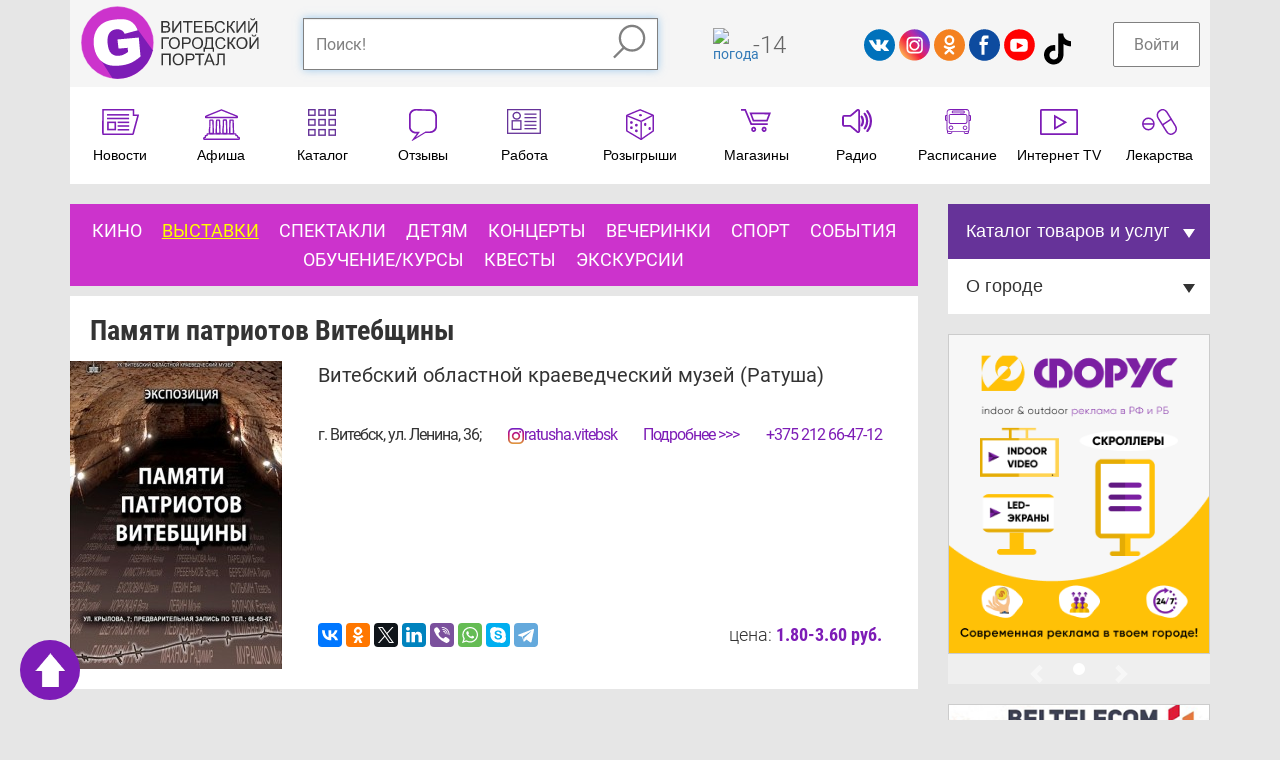

--- FILE ---
content_type: text/html; charset=UTF-8
request_url: https://gorodvitebsk.by/afisha/action/13209
body_size: 35607
content:
<!DOCTYPE html>
<html lang="ru">
<head>
<meta content="width=device-width, initial-scale=1.0" name="viewport" />
<meta content="text/html; charset=utf-8" http-equiv="Content-Type" />
<title>Памяти патриотов Витебщины</title>
<meta name="description" content="Памяти патриотов Витебщины Памяти патриотов Витебщины - единственный в Республике Беларусь и на постсоветском пространстве музей,экспозиция которого">
<meta name="keywords" content="">
<meta name="geo.country" content="by">
<meta name="geo.placename" content="Vitebsk">
<link rel="canonical" href="https://gorodvitebsk.by/afisha/action/13209"/><meta name="robots" content="index,follow" />
<meta property="vk:title" content="Памяти патриотов Витебщины" /><meta name="twitter:title" content="Памяти патриотов Витебщины">
<meta property="og:title" content="Памяти патриотов Витебщины"/><meta property="vk:url" content="https://gorodvitebsk.by/afisha/action/13209" /><meta property="og:url" content="https://gorodvitebsk.by/afisha/action/13209"/><meta property="vk:image" content="//gorodvitebsk.by/img/logo.png" /><meta itemprop="image" content="//gorodvitebsk.by/img/logo.png"/><meta name="twitter:image:src" content="//gorodvitebsk.by/img/logo.png"/><meta property="og:image" content="//gorodvitebsk.by/img/logo.png"/><link rel="image_src" href="//gorodvitebsk.by/img/logo.png" /><meta property="vk:description" content="Памяти патриотов Витебщины Памяти патриотов Витебщины - единственный в Республике Беларусь и на постсоветском пространстве музей, экспозиция которого " /><meta name="twitter:description" content="Памяти патриотов Витебщины Памяти патриотов Витебщины - единственный в Республике Беларусь и на постсоветском пространстве музей, экспозиция которого "/>
<meta property="og:description" content="Памяти патриотов Витебщины Памяти патриотов Витебщины - единственный в Республике Беларусь и на постсоветском пространстве музей, экспозиция которого "/><meta itemprop="description" content="Памяти патриотов Витебщины Памяти патриотов Витебщины - единственный в Республике Беларусь и на постсоветском пространстве музей, экспозиция которого "/><meta itemprop="name" content="GorodVitebsk.by - портал города Витебска"/><meta name="twitter:site" content="GorodVitebsk.by - портал города Витебска"/><meta property="og:site_name" content="GorodVitebsk.by - портал города Витебска"/><meta name="twitter:domain" content="gorodvitebsk.by"/><script type="text/javascript" src="//vk.com/js/api/openapi.js?144"></script><script type="text/javascript">VK.init({apiId: 3051403, onlyWidgets: true});</script>
<link rel="shortcut icon" href="/favicon.ico" />
<link rel="stylesheet" href="/g_front_build/build/adaptive_styles.bundleX.css" type="text/css" >
<style></style>
<script src="/g_front_build/build/adaptive_bundle.js" type="text/javascript"></script>
<script src="//api-maps.yandex.ru/2.1/?lang=ru_RU" type="text/javascript"></script>
<script type="text/javascript"></script>
</head>
<body class="adaptive_v body_classes main_page">
<a class="top_button" id="top_button" href="#top"></a>
<div class="modal fade" id="Modalin" tabindex="-1" role="dialog" aria-labelledby="ModalinLabel" aria-hidden="true">
<div class="modal-dialog">
<div class="modal-content">
<div class="modal-header">
<button type="button" class="close" data-dismiss="modal" aria-hidden="true">&times;</button>
<h4 class="modal-title">Авторизация</h4>
</div>
<div class="modal-body">
<form action="/index.php" id="form_login" name="form_login" method="post">
<p align="center">Внимание! Для добавления отзыва Вы должны быть авторизированы как пользователь!</p>
		<div class="form-group" align="center">
			  <div id="login_form">
			  <p><label>Логин или e-mail</label><input type="text" id="login" name="log" aria-required="true" required="required" class="form-control" placeholder="Ваш логин"><br/><label>Пароль</label><input id="pass" type="password" name="pass" class="form-control" aria-required="true" required="required" placeholder="Ваш пароль"></p>
			  </div>
			</div>
				<div class="form-group" align="center">
			  <button class="btn btn-success" type="submit">Войти</button> или <a href="/registration" class="btn btn-default" role="button">Зарегистрироваться</a>
			  </div>
<div align="center"><h4>Или войти через социальную сеть:</h4><script src="//ulogin.ru/js/ulogin.js"></script><div id="uLogin" data-ulogin="display=panel;fields=first_name,last_name,email,photo_big,bdate,sex,phone,city;providers=vkontakte,odnoklassniki,facebook;hidden=;redirect_uri=%2F%2Fgorodvitebsk.by%2Flogin_user%2Fsoc_login"></div>
</div>
</form>
</div>
<div class="modal-footer">
<button class="btn btn-default" data-dismiss="modal" type="button">Закрыть</button>
</div>
</div>
</div>
</div>


<div class="header_container gray_container">
<div class="container">
<div class="row big_row">
<div class="col-md-12">
<div class="header">
<div class="logo">
<a href="/"><svg version="1.1" id="Layer_1" xmlns="http://www.w3.org/2000/svg" xmlns:xlink="http://www.w3.org/1999/xlink" x="0px" y="0px" width="197.8px" height="82.5px" viewBox="0 0 197.8 82.5" enable-background="new 0 0 197.8 82.5" xml:space="preserve">
<g id="logo_text">
<path fill="#7D1CB6" d="M89.4,30.4V17.6h4.8c1,0,1.8,0.1,2.4,0.4c0.6,0.3,1.1,0.7,1.4,1.2c0.3,0.5,0.5,1.1,0.5,1.7
c0,0.5-0.1,1.1-0.4,1.5c-0.3,0.5-0.7,0.9-1.3,1.2c0.8,0.2,1.4,0.6,1.8,1.2c0.4,0.5,0.6,1.2,0.6,1.9c0,0.6-0.1,1.2-0.4,1.7
c-0.3,0.5-0.6,0.9-0.9,1.2s-0.8,0.5-1.4,0.6c-0.6,0.1-1.3,0.2-2.1,0.2H89.4z M91.1,23h2.8c0.8,0,1.3,0,1.6-0.1
c0.4-0.1,0.8-0.3,1-0.6c0.2-0.3,0.3-0.7,0.3-1.1c0-0.4-0.1-0.8-0.3-1.1s-0.5-0.5-0.9-0.7c-0.4-0.1-1-0.2-1.9-0.2h-2.6V23z
M91.1,28.9h3.2c0.5,0,0.9,0,1.2-0.1c0.4-0.1,0.7-0.2,1-0.3c0.3-0.2,0.5-0.4,0.6-0.7c0.2-0.3,0.3-0.7,0.3-1.1
c0-0.5-0.1-0.9-0.4-1.2c-0.2-0.4-0.6-0.6-1-0.7c-0.4-0.1-1.1-0.2-1.9-0.2h-3V28.9z"/>
<path fill="#7D1CB6" d="M101.4,17.6h1.5v10.1l6.8-10.1h1.7v12.8h-1.5V20.3l-6.8,10.1h-1.7V17.6z"/>
<path fill="#7D1CB6" d="M117.5,30.4V19.2h-4.2v-1.5h10.2v1.5h-4.2v11.3H117.5z"/>
<path fill="#7D1CB6" d="M125.2,30.4V17.6h9.3v1.5h-7.6v3.9h7.1v1.5h-7.1v4.4h7.9v1.5H125.2z"/>
<path fill="#7D1CB6" d="M137.2,17.6h8.3v1.5h-6.6v3.9h3.1c1.1,0,2,0.1,2.7,0.3c0.7,0.2,1.2,0.6,1.6,1.2c0.4,0.6,0.6,1.3,0.6,2.1
c0,0.6-0.1,1.3-0.4,1.8c-0.3,0.6-0.7,1-1.3,1.4s-1.5,0.5-2.9,0.5h-5V17.6z M138.9,29h3.4c0.9,0,1.6-0.2,2.1-0.6
c0.5-0.4,0.7-0.9,0.7-1.7c0-0.5-0.1-1-0.4-1.3s-0.6-0.6-1.1-0.7c-0.5-0.1-1.3-0.2-2.4-0.2h-2.3V29z"/>
<path fill="#7D1CB6" d="M157.8,26l1.7,0.4c-0.4,1.4-1,2.5-1.9,3.2c-0.9,0.7-2.1,1.1-3.4,1.1c-1.4,0-2.5-0.3-3.4-0.8
c-0.9-0.6-1.5-1.4-2-2.4c-0.5-1.1-0.7-2.2-0.7-3.4c0-1.3,0.3-2.5,0.8-3.5c0.5-1,1.2-1.7,2.2-2.3c0.9-0.5,2-0.8,3.1-0.8
c1.3,0,2.4,0.3,3.2,1s1.5,1.6,1.8,2.8l-1.7,0.4c-0.3-0.9-0.7-1.6-1.3-2c-0.6-0.4-1.3-0.6-2.1-0.6c-1,0-1.8,0.2-2.5,0.7
c-0.7,0.5-1.1,1.1-1.4,1.9c-0.3,0.8-0.4,1.6-0.4,2.5c0,1.1,0.2,2,0.5,2.9c0.3,0.8,0.8,1.4,1.5,1.8s1.4,0.6,2.2,0.6
c0.9,0,1.8-0.3,2.4-0.8C157.1,27.8,157.6,27,157.8,26z"/>
<path fill="#7D1CB6" d="M161.6,17.6h1.7v5.6c0.8,0,1.3-0.1,1.6-0.4c0.3-0.3,0.7-1,1.2-2.2c0.4-0.8,0.6-1.4,0.9-1.8
c0.2-0.3,0.6-0.6,1-0.9c0.4-0.2,0.9-0.4,1.4-0.4c0.7,0,1,0,1,0v1.5c-0.1,0-0.2,0-0.3,0c-0.2,0-0.3,0-0.3,0c-0.5,0-0.9,0.1-1.2,0.4
c-0.3,0.3-0.6,0.8-0.9,1.7c-0.4,1.1-0.8,1.8-1.1,2c-0.3,0.3-0.7,0.5-1.1,0.7c0.8,0.2,1.6,1,2.4,2.3l2.6,4.3h-2.1l-2.1-3.5
c-0.6-1-1.1-1.6-1.5-2c-0.4-0.4-0.9-0.5-1.5-0.5v6h-1.7V17.6z"/>
<path fill="#7D1CB6" d="M172,17.6h1.5v10.1l6.8-10.1h1.7v12.8h-1.5V20.3l-6.8,10.1H172V17.6z"/>
<path fill="#7D1CB6" d="M184.9,17.6h1.5v10.1l6.8-10.1h1.7v12.8h-1.5V20.3l-6.8,10.1h-1.7V17.6z M191.3,14.6h1.1
c-0.1,0.7-0.4,1.3-0.8,1.7c-0.4,0.4-1,0.6-1.8,0.6c-0.7,0-1.3-0.2-1.8-0.6c-0.4-0.4-0.7-0.9-0.8-1.7h1.1c0.1,0.4,0.2,0.7,0.5,0.9
c0.2,0.2,0.6,0.3,1,0.3c0.5,0,0.8-0.1,1.1-0.3C191,15.3,191.2,15,191.3,14.6z"/>
<path fill="#7D1CB6" d="M89.5,35.5h8.3V37h-6.6v11.3h-1.7V35.5z"/>
<path fill="#7D1CB6" d="M97.6,42.1c0-2.1,0.6-3.8,1.7-5c1.1-1.2,2.6-1.8,4.4-1.8c1.2,0,2.2,0.3,3.2,0.8c0.9,0.6,1.7,1.4,2.2,2.4
c0.5,1,0.7,2.2,0.7,3.4c0,1.3-0.3,2.5-0.8,3.5c-0.5,1-1.3,1.8-2.2,2.3c-1,0.5-2,0.8-3.1,0.8c-1.2,0-2.3-0.3-3.2-0.9
s-1.7-1.4-2.2-2.4C97.9,44.3,97.6,43.2,97.6,42.1z M99.4,42.1c0,1.5,0.4,2.8,1.2,3.6c0.8,0.9,1.9,1.3,3.1,1.3
c1.3,0,2.3-0.4,3.1-1.3c0.8-0.9,1.2-2.2,1.2-3.8c0-1-0.2-2-0.5-2.7c-0.4-0.8-0.9-1.4-1.5-1.8c-0.7-0.4-1.4-0.6-2.3-0.6
c-1.2,0-2.2,0.4-3.1,1.2C99.8,38.8,99.4,40.2,99.4,42.1z"/>
<path fill="#7D1CB6" d="M112.1,48.3V35.5h4.8c0.9,0,1.5,0,1.9,0.1c0.6,0.1,1.2,0.3,1.6,0.6c0.4,0.3,0.8,0.7,1,1.2
c0.3,0.5,0.4,1.1,0.4,1.7c0,1.1-0.3,2-1,2.8c-0.7,0.8-1.9,1.1-3.8,1.1h-3.3v5.2H112.1z M113.8,41.6h3.3c1.1,0,1.9-0.2,2.3-0.6
c0.5-0.4,0.7-1,0.7-1.7c0-0.5-0.1-1-0.4-1.4c-0.3-0.4-0.6-0.6-1.1-0.8c-0.3-0.1-0.8-0.1-1.6-0.1h-3.3V41.6z"/>
<path fill="#7D1CB6" d="M123.1,42.1c0-2.1,0.6-3.8,1.7-5c1.1-1.2,2.6-1.8,4.4-1.8c1.2,0,2.2,0.3,3.2,0.8c0.9,0.6,1.7,1.4,2.2,2.4
c0.5,1,0.7,2.2,0.7,3.4c0,1.3-0.3,2.5-0.8,3.5c-0.5,1-1.3,1.8-2.2,2.3c-1,0.5-2,0.8-3.1,0.8c-1.2,0-2.3-0.3-3.2-0.9
s-1.7-1.4-2.2-2.4S123.1,43.2,123.1,42.1z M124.8,42.1c0,1.5,0.4,2.8,1.2,3.6c0.8,0.9,1.9,1.3,3.1,1.3c1.3,0,2.3-0.4,3.1-1.3
c0.8-0.9,1.2-2.2,1.2-3.8c0-1-0.2-2-0.5-2.7c-0.4-0.8-0.9-1.4-1.5-1.8c-0.7-0.4-1.4-0.6-2.3-0.6c-1.2,0-2.2,0.4-3.1,1.2
C125.3,38.8,124.8,40.2,124.8,42.1z"/>
<path fill="#7D1CB6" d="M138.3,35.5h7.8v11.3h1.2v4.5h-1.5v-3h-8.5v3h-1.5v-4.5h1c1-1.6,1.5-4.7,1.5-9.4V35.5z M144.4,37h-4.5v0.7
c0,1.1-0.1,2.6-0.3,4.5c-0.2,1.9-0.6,3.4-1.1,4.7h5.9V37z"/>
<path fill="#7D1CB6" d="M158.4,43.8l1.7,0.4c-0.4,1.4-1,2.5-1.9,3.2c-0.9,0.7-2.1,1.1-3.4,1.1c-1.4,0-2.5-0.3-3.4-0.8
c-0.9-0.6-1.5-1.4-2-2.4c-0.5-1.1-0.7-2.2-0.7-3.4c0-1.3,0.3-2.5,0.8-3.5c0.5-1,1.2-1.7,2.2-2.3c0.9-0.5,2-0.8,3.1-0.8
c1.3,0,2.4,0.3,3.2,1c0.9,0.7,1.5,1.6,1.8,2.8l-1.7,0.4c-0.3-0.9-0.7-1.6-1.3-2c-0.6-0.4-1.3-0.6-2.1-0.6c-1,0-1.8,0.2-2.5,0.7
c-0.7,0.5-1.1,1.1-1.4,1.9c-0.3,0.8-0.4,1.6-0.4,2.5c0,1.1,0.2,2,0.5,2.9c0.3,0.8,0.8,1.4,1.5,1.8s1.4,0.6,2.2,0.6
c0.9,0,1.8-0.3,2.4-0.8C157.7,45.7,158.2,44.9,158.4,43.8z"/>
<path fill="#7D1CB6" d="M162.2,35.5h1.7v5.6c0.8,0,1.3-0.1,1.6-0.4c0.3-0.3,0.7-1,1.2-2.2c0.4-0.8,0.6-1.4,0.9-1.8
c0.2-0.3,0.6-0.6,1-0.9c0.4-0.2,0.9-0.4,1.4-0.4c0.7,0,1,0,1,0V37c-0.1,0-0.2,0-0.3,0c-0.2,0-0.3,0-0.3,0c-0.5,0-0.9,0.1-1.2,0.4
c-0.3,0.3-0.6,0.8-0.9,1.7c-0.4,1.1-0.8,1.8-1.1,2c-0.3,0.3-0.7,0.5-1.1,0.7c0.8,0.2,1.6,1,2.4,2.3l2.6,4.3H169l-2.1-3.5
c-0.6-1-1.1-1.6-1.5-2c-0.4-0.4-0.9-0.5-1.5-0.5v6h-1.7V35.5z"/>
<path fill="#7D1CB6" d="M171.9,42.1c0-2.1,0.6-3.8,1.7-5s2.6-1.8,4.4-1.8c1.2,0,2.2,0.3,3.2,0.8s1.7,1.4,2.2,2.4
c0.5,1,0.7,2.2,0.7,3.4c0,1.3-0.3,2.5-0.8,3.5c-0.5,1-1.3,1.8-2.2,2.3c-1,0.5-2,0.8-3.1,0.8c-1.2,0-2.3-0.3-3.2-0.9
c-0.9-0.6-1.7-1.4-2.2-2.4S171.9,43.2,171.9,42.1z M173.6,42.1c0,1.5,0.4,2.8,1.2,3.6c0.8,0.9,1.9,1.3,3.1,1.3
c1.3,0,2.3-0.4,3.1-1.3c0.8-0.9,1.2-2.2,1.2-3.8c0-1-0.2-2-0.5-2.7c-0.4-0.8-0.9-1.4-1.5-1.8c-0.7-0.4-1.4-0.6-2.3-0.6
c-1.2,0-2.2,0.4-3.1,1.2C174.1,38.8,173.6,40.2,173.6,42.1z"/>
<path fill="#7D1CB6" d="M186.3,35.5h1.5v10.1l6.8-10.1h1.7v12.8h-1.5V38.2L188,48.3h-1.7V35.5z M192.7,32.5h1.1
c-0.1,0.7-0.4,1.3-0.8,1.7c-0.4,0.4-1,0.6-1.8,0.6c-0.7,0-1.3-0.2-1.8-0.6c-0.4-0.4-0.7-0.9-0.8-1.7h1.1c0.1,0.4,0.2,0.7,0.5,0.9
c0.2,0.2,0.6,0.3,1,0.3c0.5,0,0.8-0.1,1.1-0.3C192.5,33.2,192.6,32.9,192.7,32.5z"/>
<path fill="#7D1CB6" d="M89.5,53.4h10.1v12.8h-1.7V54.9h-6.7v11.3h-1.7V53.4z"/>
<path fill="#7D1CB6" d="M101.8,60c0-2.1,0.6-3.8,1.7-5c1.1-1.2,2.6-1.8,4.4-1.8c1.2,0,2.2,0.3,3.2,0.8s1.7,1.4,2.2,2.4
c0.5,1,0.7,2.2,0.7,3.4c0,1.3-0.3,2.5-0.8,3.5c-0.5,1-1.3,1.8-2.2,2.3s-2,0.8-3.1,0.8c-1.2,0-2.3-0.3-3.2-0.9
c-0.9-0.6-1.7-1.4-2.2-2.4C102.1,62.2,101.8,61.1,101.8,60z M103.6,60c0,1.5,0.4,2.8,1.2,3.6c0.8,0.9,1.9,1.3,3.1,1.3
c1.3,0,2.3-0.4,3.1-1.3c0.8-0.9,1.2-2.2,1.2-3.8c0-1-0.2-2-0.5-2.7c-0.4-0.8-0.9-1.4-1.5-1.8c-0.7-0.4-1.4-0.6-2.3-0.6
c-1.2,0-2.2,0.4-3.1,1.2C104,56.7,103.6,58.1,103.6,60z"/>
<path fill="#7D1CB6" d="M116.2,66.2V53.4h4.8c0.9,0,1.5,0,1.9,0.1c0.6,0.1,1.2,0.3,1.6,0.6c0.4,0.3,0.8,0.7,1,1.2
c0.3,0.5,0.4,1.1,0.4,1.7c0,1.1-0.3,2-1,2.8c-0.7,0.8-1.9,1.1-3.8,1.1h-3.3v5.2H116.2z M117.9,59.5h3.3c1.1,0,1.9-0.2,2.3-0.6
c0.5-0.4,0.7-1,0.7-1.7c0-0.5-0.1-1-0.4-1.4c-0.3-0.4-0.6-0.6-1.1-0.8c-0.3-0.1-0.8-0.1-1.6-0.1h-3.3V59.5z"/>
<path fill="#7D1CB6" d="M130.6,66.2V54.9h-4.2v-1.5h10.2v1.5h-4.2v11.3H130.6z"/>
<path fill="#7D1CB6" d="M136.3,66.2l4.9-12.8h1.8l5.2,12.8h-1.9l-1.5-3.9h-5.4l-1.4,3.9H136.3z M140,61h4.3l-1.3-3.5
c-0.4-1.1-0.7-2-0.9-2.7c-0.2,0.8-0.4,1.6-0.7,2.4L140,61z"/>
<path fill="#7D1CB6" d="M151,53.4h8v12.8h-1.7V54.9h-4.6v6.6c0,1.3-0.1,2.3-0.2,2.9c-0.1,0.6-0.4,1.1-0.8,1.5s-0.9,0.5-1.5,0.5
c-0.4,0-0.8-0.1-1.3-0.2l0.3-1.5c0.3,0.1,0.5,0.2,0.7,0.2c0.4,0,0.7-0.1,0.9-0.4c0.2-0.3,0.3-1,0.3-2V53.4z"/>
</g>
<g id="log_circle">
<circle fill="#CC33CC" stroke="#FCFAFB" stroke-width="0.3613" stroke-miterlimit="10" cx="41.1" cy="41.4" r="39.9"/>
<path fill="#7D1CB6" d="M79.9,49.8L61.6,24.5l-24.5-0.9L26.6,35.2l-6.4,20.1l2.5,5l12.9,20.4c1.9,0.3,3.6,0.4,5.6,0.4
C60.1,81.1,75.8,67.4,79.9,49.8"/>
<path fill="#FFFFFF" d="M40,26.7c2.2-0.2,4.1,0.1,5.6,1c1.5,0.8,2.7,2.2,3.4,4l14.4-3.9c-1.2-3.1-2.7-5.6-4.7-7.5
c-2-1.9-4.3-3.2-7.1-4c-2.8-0.8-6.9-0.9-12.3-0.4c-5.6,0.5-10,1.7-13.2,3.6c-4.1,2.4-7,5.7-8.9,9.9c-1.9,4.1-2.5,8.9-2.1,14.3
c0.5,5.1,1.9,9.5,4.2,13.2c2.4,3.7,5.5,6.4,9.3,8.1c3.8,1.7,8.7,2.2,14.5,1.7c4.7-0.4,8.8-1.3,12.1-2.7c3.4-1.4,7.1-3.8,11.3-7.3
l-1.9-20.9l-23.4,2.1L42.3,48l10.1-0.9l0.4,4.6c-1.9,1.4-3.6,2.3-5.1,3c-1.5,0.6-3.1,1-4.8,1.2c-3.6,0.3-6.4-0.6-8.6-2.7
c-2.2-2.1-3.5-5.8-4-11.1c-0.4-5,0.2-8.7,2-11.2C34.1,28.3,36.7,27,40,26.7"/>
</g>
</svg></a>
</div>
<div class="search_bar_container">
<div class="search_bar clearfix">
<form id="cse-search-box" accept-charset="utf-8"  method="get" name="form" action="/search">
  <input type="text" class="form-control" autocomplete="off" placeholder="Поиск!" onkeyup="KeyPress1(this.value)" name="search"><div id="searchresults"></div><button type="submit" class=""><svg version="1.1" id="Layer_1" xmlns="http://www.w3.org/2000/svg" xmlns:xlink="http://www.w3.org/1999/xlink" x="0px" y="0px" width="33.5px" height="35px" viewBox="0 0 33.5 35" enable-background="new 0 0 33.5 35" xml:space="preserve">
<g>
<circle fill="none" stroke="#7D1CB6" stroke-width="2.3704" stroke-miterlimit="10" cx="19.3" cy="14.2" r="12.3"/>
<line fill="none" stroke="#7D1CB6" stroke-width="2.3704" stroke-miterlimit="10" x1="11.9" y1="22.7" x2="1" y2="33.6"/>
</g>
</svg></button>
</form>
</div>
</div>
<div class="informer">
<div class="wather_widget">
<a href="/pogoda"></a>
</div>
<div class="curency">
<!--<a href="/kursy_valut" title="Курсы валют в Витебске"><span> $ </span>--><!--</a>-->
</div>
</div>
<div class="social">
<a href="http://vk.com/gorod_vitebsk" target="_blank"><svg version="1.1" id="Layer_1" xmlns="http://www.w3.org/2000/svg" xmlns:xlink="http://www.w3.org/1999/xlink" x="0px" y="0px" width="39.3px" height="39.3px" viewBox="0 0 39.3 39.3" enable-background="new 0 0 39.3 39.3" xml:space="preserve">
<g>
<path fill-rule="evenodd" clip-rule="evenodd" fill="#0071BB" d="M19.6,0C25.1,0,30,2.2,33.5,5.8c3.6,3.6,5.8,8.5,5.8,13.9
c0,5.4-2.2,10.3-5.8,13.9c-3.6,3.6-8.5,5.8-13.9,5.8S9.3,37.1,5.8,33.5C2.2,30,0,25.1,0,19.6C0,14.2,2.2,9.3,5.8,5.8
C9.3,2.2,14.2,0,19.6,0L19.6,0z"/>
<path fill="#FFFFFF" d="M6.7,13.6c1.1,0,2.1,0,3.2,0c1.2,0,1.2,0.2,1.5,0.8c1.3,2.2,3.1,5.5,4.5,5.3c0-1.5,0-2.9,0-4.4
c0-1.7-1.1-0.9-1.2-1.6c0-0.3,0.5-0.8,1.6-0.8c1.2,0,2.4,0,3.6,0c0.9,0,1,0.5,1,1c0,2,0,3.8,0,5.8c1.9-0.2,3.2-2.9,4.4-5.1
c0.6-1.2,0.7-1,1.7-1c1.2,0,2.3,0,3.5,0c0.8,0,1,0.3,0.5,1.1c-1.1,1.8-2.3,3.7-3.5,5.5c-0.4,0.6-0.6,0.7,0.1,1.5
c1.3,1.6,2.7,2.9,4,4.5c0.3,0.4,0.2,0.9-0.6,0.9c-1.5,0-3,0-4.5,0c-0.6,0-0.8,0-1.5-0.8c-1.1-1.2-2.2-2.4-3.7-2.5
c0,0.9,0,1.7,0,2.5c0,0.5-0.2,0.8-0.9,0.8c-1,0-2,0-2.9,0c-4.2,0-8.9-8.4-11-12.5C5.8,13.8,6.2,13.6,6.7,13.6z"/>
</g>
</svg></a><a href="http://instagram.com/gorodvitebsk" target="_blank"><svg version="1.1" id="Layer_1" xmlns="http://www.w3.org/2000/svg" xmlns:xlink="http://www.w3.org/1999/xlink" x="0px" y="0px" width="39.3px" height="39.3px" viewBox="0 0 39.3 39.3" enable-background="new 0 0 39.3 39.3" xml:space="preserve">
<g>
<linearGradient id="SVGID_1_" gradientUnits="userSpaceOnUse" x1="3.4121" y1="33.6291" x2="33.9132" y2="7.4038">
<stop offset="0" style="stop-color:#FEC053"/>
<stop offset="0.4223" style="stop-color:#F2203E"/>
<stop offset="0.7185" style="stop-color:#B729A8"/>
<stop offset="1" style="stop-color:#5342D6"/>
</linearGradient>
<path id="grad_circle1" fill-rule="evenodd" clip-rule="evenodd" fill="url(#SVGID_1_)" d="M19.7,0.1c5.4,0,10.3,2.2,13.8,5.7
c3.5,3.5,5.7,8.4,5.7,13.8c0,5.4-2.2,10.3-5.7,13.8c-3.5,3.5-8.4,5.7-13.8,5.7S9.4,37,5.8,33.5C2.3,30,0.1,25.1,0.1,19.7
c0-5.4,2.2-10.3,5.7-13.8C9.4,2.3,14.3,0.1,19.7,0.1L19.7,0.1z"/>
<path fill="#FFFFFF" d="M14.7,30.1c-2.8,0-5.1-2.3-5.1-5.1V14.6c0-2.8,2.3-5.1,5.1-5.1h10.4c2.8,0,5.1,2.3,5.1,5.1V25
c0,2.8-2.3,5.1-5.1,5.1H14.7z M14.7,11.6c-1.7,0-3,1.4-3,3V25c0,1.7,1.4,3,3,3h10.4c1.7,0,3-1.4,3-3V14.6c0-1.7-1.4-3-3-3H14.7z
M19.5,26.6c-3.5,0-6.4-2.9-6.4-6.4c0-3.5,2.9-6.4,6.4-6.4c3.5,0,6.4,2.9,6.4,6.4C25.9,23.7,23,26.6,19.5,26.6z M19.5,15.9
c-2.4,0-4.3,1.9-4.3,4.3c0,2.4,1.9,4.3,4.3,4.3s4.3-1.9,4.3-4.3C23.8,17.9,21.9,15.9,19.5,15.9z M25.5,15.6c-0.8,0-1.4-0.6-1.4-1.4
s0.6-1.4,1.4-1.4c0.8,0,1.4,0.6,1.4,1.4S26.2,15.6,25.5,15.6z"/>
</g>
</svg></a><a href="https://ok.ru/group/52559206678592" target="_blank"><svg version="1.1" id="Layer_1" xmlns="http://www.w3.org/2000/svg" xmlns:xlink="http://www.w3.org/1999/xlink" x="0px" y="0px" width="39.3px" height="39.3px" viewBox="0 0 39.3 39.3" enable-background="new 0 0 39.3 39.3" xml:space="preserve">
<g>
<path fill-rule="evenodd" clip-rule="evenodd" fill="#F48120" d="M19.6,0C25.1,0,30,2.2,33.5,5.8c3.6,3.6,5.8,8.5,5.8,13.9
c0,5.4-2.2,10.3-5.8,13.9c-3.6,3.6-8.5,5.8-13.9,5.8S9.3,37.1,5.8,33.5C2.2,30,0,25.1,0,19.6C0,14.2,2.2,9.3,5.8,5.8
C9.3,2.2,14.2,0,19.6,0L19.6,0z"/>
<g>
<path fill="#FFFFFF" d="M12.9,22.8c-0.6-0.5-0.7-1.4-0.2-2.1c0.5-0.6,1.4-0.7,2.1-0.2c0,0,4.2,3.6,9.7,0c0.7-0.4,1.6-0.3,2,0.4
c0.4,0.7,0.3,1.6-0.4,2C18.8,27.7,12.9,22.8,12.9,22.8z"/>
<path fill="#FFFFFF" d="M18.4,24.5C19,24,20,24,20.5,24.6c0.5,0.6,0.5,1.5-0.1,2.1l-4.8,4.4c-0.6,0.5-1.5,0.5-2.1-0.1
c-0.5-0.6-0.5-1.5,0.1-2.1L18.4,24.5z"/>
<path fill="#FFFFFF" d="M18.4,26.7c-0.6-0.5-0.6-1.5-0.1-2.1c0.5-0.6,1.5-0.6,2.1-0.1l4.8,4.5c0.6,0.5,0.6,1.5,0.1,2.1
s-1.5,0.6-2.1,0.1L18.4,26.7z"/>
<path fill="#FFFFFF" d="M19.6,7.5c1.7,0,3.3,0.7,4.4,1.8c1.1,1.1,1.8,2.7,1.8,4.4s-0.7,3.3-1.8,4.4c-1.1,1.1-2.7,1.8-4.4,1.8
c-1.7,0-3.3-0.7-4.4-1.8c-1.1-1.1-1.8-2.7-1.8-4.4s0.7-3.3,1.8-4.4C16.3,8.2,17.8,7.5,19.6,7.5L19.6,7.5z M22,11.2
c-0.6-0.6-1.5-1-2.5-1c-1,0-1.8,0.4-2.5,1c-0.6,0.6-1,1.5-1,2.5s0.4,1.8,1,2.5c0.6,0.6,1.5,1,2.5,1c1,0,1.8-0.4,2.5-1
c0.6-0.6,1-1.5,1-2.5S22.7,11.9,22,11.2z"/>
</g>
</g>
</svg></a><a href="https://www.facebook.com/gorodvitebsk/" target="_blank"><svg version="1.1" id="Layer_1" xmlns="http://www.w3.org/2000/svg" xmlns:xlink="http://www.w3.org/1999/xlink" x="0px" y="0px" width="39.3px" height="39.3px" viewBox="0 0 39.3 39.3" enable-background="new 0 0 39.3 39.3" xml:space="preserve">
<g>
<path fill-rule="evenodd" clip-rule="evenodd" fill="#FFFFFF" d="M19.6,0C25.1,0,30,2.2,33.5,5.8c3.6,3.6,5.8,8.5,5.8,13.9
c0,5.4-2.2,10.3-5.8,13.9c-3.6,3.6-8.5,5.8-13.9,5.8S9.3,37.1,5.8,33.5C2.2,30,0,25.1,0,19.6C0,14.2,2.2,9.3,5.8,5.8
C9.3,2.2,14.2,0,19.6,0z"/>
<path fill-rule="evenodd" clip-rule="evenodd" fill="#0D4B9F" d="M19.6,0C25.1,0,30,2.2,33.5,5.8c3.6,3.6,5.8,8.5,5.8,13.9
c0,5.4-2.2,10.3-5.8,13.9c-3.6,3.6-8.5,5.8-13.9,5.8S9.3,37.1,5.8,33.5C2.2,30,0,25.1,0,19.6C0,14.2,2.2,9.3,5.8,5.8
C9.3,2.2,14.2,0,19.6,0L19.6,0z"/>
<path fill="#FFFFFF" d="M13.3,15.7h2.5v-2.3c0-6,4-5.7,4-5.7h4.8v4h-2.9c-1.9,0-2.1,1.4-2.1,2.2v1.9h4.6l-0.7,4h-4v12.1h-3.8V19.6
h-2.5V15.7z"/>
</g>
</svg></a><a href="https://www.youtube.com/user/gorodvitebskby1" target="_blank"><svg version="1.1" id="Layer_1" xmlns="http://www.w3.org/2000/svg" xmlns:xlink="http://www.w3.org/1999/xlink" x="0px" y="0px" width="39.3px" height="39.3px" viewBox="0 0 39.3 39.3" enable-background="new 0 0 39.3 39.3" xml:space="preserve">
<g>
<path fill-rule="evenodd" clip-rule="evenodd" fill="#FF0000" d="M19.6,0.1c5.4,0,10.3,2.2,13.8,5.7c3.5,3.5,5.7,8.4,5.7,13.8
c0,5.4-2.2,10.3-5.7,13.8c-3.5,3.5-8.4,5.7-13.8,5.7S9.3,37,5.8,33.4C2.3,29.9,0.1,25,0.1,19.6c0-5.4,2.2-10.3,5.7-13.8
C9.3,2.3,14.2,0.1,19.6,0.1L19.6,0.1z"/>
<path fill="#FFFFFF" d="M30,23.9c0,2.3-1.8,4.1-4.1,4.1H12.1C9.8,28,8,26.2,8,23.9v-7.8c0-2.3,1.8-4.1,4.1-4.1h13.8
c2.3,0,4.1,1.8,4.1,4.1V23.9z"/>
<polygon fill="#FF0000" points="16.3,16.4 24.4,20.3 16.3,24.8 	"/>
</g>
</svg></a>

    <a href="https://www.tiktok.com/@gorodvitebsk" target="_blank">
        <svg xmlns="http://www.w3.org/2000/svg" width="32" height="32" viewBox="0 0 32 32">
            <path d="M16.708 0.027c1.745-0.027 3.48-0.011 5.213-0.027 0.105 2.041 0.839 4.12 2.333 5.563 1.491 1.479 3.6 2.156 5.652 2.385v5.369c-1.923-0.063-3.855-0.463-5.6-1.291-0.76-0.344-1.468-0.787-2.161-1.24-0.009 3.896 0.016 7.787-0.025 11.667-0.104 1.864-0.719 3.719-1.803 5.255-1.744 2.557-4.771 4.224-7.88 4.276-1.907 0.109-3.812-0.411-5.437-1.369-2.693-1.588-4.588-4.495-4.864-7.615-0.032-0.667-0.043-1.333-0.016-1.984 0.24-2.537 1.495-4.964 3.443-6.615 2.208-1.923 5.301-2.839 8.197-2.297 0.027 1.975-0.052 3.948-0.052 5.923-1.323-0.428-2.869-0.308-4.025 0.495-0.844 0.547-1.485 1.385-1.819 2.333-0.276 0.676-0.197 1.427-0.181 2.145 0.317 2.188 2.421 4.027 4.667 3.828 1.489-0.016 2.916-0.88 3.692-2.145 0.251-0.443 0.532-0.896 0.547-1.417 0.131-2.385 0.079-4.76 0.095-7.145 0.011-5.375-0.016-10.735 0.025-16.093z"/>
        </svg>
    </a>


</div>
<div class="enter_bar">
<a class="enter_button" data-target="#Modalin" data-toggle="modal" href="#">Войти</a>
</div></div>
</div>
</div>
</div>


      <div class="main_nav_container">
        <div class="container">
          <div class="row big_row">
            <div class="main_nav col-md-12">
              <div class="main_nav_in clearfix">
                <div class="item first">
                  <a href="/news">
                    <div class="img">
<svg version="1.1" id="Layer_1" xmlns="http://www.w3.org/2000/svg" xmlns:xlink="http://www.w3.org/1999/xlink" x="0px" y="0px" width="36.2px" height="26.3px" viewBox="0 0 36.2 26.3" enable-background="new 0 0 36.2 26.3" xml:space="preserve">
<g>
	<path fill="none" stroke="#7D1CB6" stroke-width="1.596" stroke-miterlimit="10" d="M1,0.8c10.2,0,19.5,0,29.8,0c0,0.9,0,4.5,0,5.5
		c1,0,3.6,0,4.5,0C35,8.1,30.7,23.5,30.5,25c0,0.2-0.3,0.3-0.5,0.5c-0.1,0-0.2,0-0.3,0c-9.6,0-19.2,0-28.7,0C0.7,25.5,1,9,1,0.8z"></path>
	<g>
		<rect x="5.8" y="13.5" fill="none" stroke="#7D1CB6" stroke-width="1.596" stroke-miterlimit="10" width="7.2" height="7.3"></rect>
		<line fill="none" stroke="#7D1CB6" stroke-width="1.596" stroke-miterlimit="10" x1="4.9" y1="5.9" x2="26.5" y2="5.9"></line>
		<line fill="none" stroke="#7D1CB6" stroke-width="1.596" stroke-miterlimit="10" x1="4.9" y1="9.6" x2="26.5" y2="9.6"></line>
		<line fill="none" stroke="#7D1CB6" stroke-width="1.596" stroke-miterlimit="10" x1="15.3" y1="13.5" x2="26.6" y2="13.5"></line>
		<line fill="none" stroke="#7D1CB6" stroke-width="1.596" stroke-miterlimit="10" x1="15.3" y1="17.2" x2="26.6" y2="17.2"></line>
		<line fill="none" stroke="#7D1CB6" stroke-width="1.596" stroke-miterlimit="10" x1="15.3" y1="21" x2="26.6" y2="21"></line>
	</g>
</g>
</svg>
                    </div>
                    <div class="title">
                      Новости
                    </div>
                  </a>
                </div>
                <div class="item">
                  <a href="/afisha">
                    <div class="img">
<svg version="1.1" id="Layer_1" xmlns="http://www.w3.org/2000/svg" xmlns:xlink="http://www.w3.org/1999/xlink" x="0px" y="0px" width="37.3px" height="31.2px" viewBox="0 0 37.3 31.2" enable-background="new 0 0 37.3 31.2" xml:space="preserve">
<g>
	<path fill="none" stroke="#7D1CB6" stroke-width="1.4108" stroke-miterlimit="10" d="M18.6,30.5c-5.7,0-11.4,0-17.1,0
		c-0.8,0-0.8,0-0.8-0.7c0,0,0,0,0-0.1c0-1,0-1,1.2-1.1c0.4,0,0.6-0.1,0.5-0.5c0,0,0,0,0-0.1c0-0.4-0.1-0.9,0.1-1.1
		c0.2-0.2,0.8-0.1,1.2-0.2c0.2,0,0.3-0.2,0.4-0.3c0,0,0-0.1,0-0.2c0-1.2,0-1.2,1.5-1.2c8.9,0,17.7,0,26.6,0c1,0,1,0,1,0.8
		c0,0.1,0,0.2,0,0.3c-0.1,0.5,0.2,0.7,0.8,0.7c0.9,0,0.9,0,0.9,0.8c0,0.1,0,0.1,0,0.2c0,0.7,0,0.7,0.8,0.7c0.9,0,0.9,0,0.9,0.8
		c0,1.2,0.2,1.1-1.2,1.1C29.8,30.5,24.2,30.5,18.6,30.5z"></path>
	<path fill="none" stroke="#7D1CB6" stroke-width="1.4108" stroke-miterlimit="10" d="M18.6,8.6c-5.1,0-10.1,0-15.2,0
		c-0.3,0-0.8,0.2-0.8-0.3c0-0.4-0.1-0.8,0.5-1.1c5-2,10.1-4.1,15.1-6.1C18.5,1,18.8,1,19,1.1c5,2,10.1,4.1,15.1,6.1
		c0.5,0.2,0.7,0.7,0.5,1.2c0,0.1-0.2,0.2-0.3,0.2c-0.2,0-0.4,0-0.5,0C28.7,8.6,23.7,8.6,18.6,8.6z"></path>
	<path fill="none" stroke="#7D1CB6" stroke-width="1.4108" stroke-miterlimit="10" d="M13.5,18c0.1-2.1,0.2-4.2,0.2-6.3
		c0-0.4,0.2-0.5,0.6-0.5c0.6,0,1.2,0,1.7,0c0.6,0,0.7,0.2,0.7,0.6c0,2,0.1,4,0.2,6c0.1,2.1,0.1,4.2,0.2,6.3c0,0.5-0.2,0.6-0.7,0.6
		c-0.9,0-1.8,0-2.6,0c-0.4,0-0.5-0.1-0.5-0.5C13.4,22.2,13.4,20.1,13.5,18C13.5,18,13.5,18,13.5,18z"></path>
	<path fill="none" stroke="#7D1CB6" stroke-width="1.4108" stroke-miterlimit="10" d="M27.3,11.2c0.9,0,1.8,0,2.7,0
		c0.1,0,0.3,0.2,0.3,0.4c0.1,0.5,0,1,0.1,1.6c0.1,3.6,0.2,7.3,0.4,10.9c0,0.7,0,0.7-0.8,0.7c-0.8,0-1.6,0-2.5,0
		c-0.4,0-0.6-0.1-0.6-0.5c0.1-4,0.2-8,0.3-12C27.3,11.9,27.3,11.6,27.3,11.2z"></path>
	<path fill="none" stroke="#7D1CB6" stroke-width="1.4108" stroke-miterlimit="10" d="M20.5,18c0-2,0-4.1,0-6.1c0-0.8,0-0.8,0.9-0.8
		c0.5,0,0.9,0,1.4,0c0.8,0,0.8,0,0.8,0.7c0,0.7,0.1,1.4,0.1,2.1c0.1,3.4,0.2,6.9,0.3,10.3c0,0.3-0.2,0.5-0.5,0.5c-0.9,0-1.8,0-2.8,0
		c-0.5,0-0.6-0.2-0.6-0.5c0.1-2.1,0.1-4.2,0.2-6.2C20.4,18,20.4,18,20.5,18z"></path>
	<path fill="none" stroke="#7D1CB6" stroke-width="1.4108" stroke-miterlimit="10" d="M6.9,18.1c0-2.1,0-4.1,0-6.2
		c0-0.5,0.2-0.7,0.8-0.7c0.6,0,1.2,0,1.7,0c0.4,0,0.5,0.1,0.6,0.4c0,0.7,0.1,1.4,0.1,2.1c0.1,3.5,0.2,7,0.3,10.5
		c0,0.3-0.1,0.5-0.5,0.5c-0.9,0-1.8,0-2.8,0c-0.5,0-0.6-0.2-0.6-0.6c0.1-2.1,0.1-4.1,0.2-6.2C6.7,18,6.8,18.1,6.9,18.1z"></path>
</g>
</svg>
                    </div>
                    <div class="title">
                      Афиша
                    </div>
                  </a>
                </div>
                <div class="item">
                  <a href="/katalog">
                    <div class="img">
<svg version="1.1" id="Layer_1" xmlns="http://www.w3.org/2000/svg" xmlns:xlink="http://www.w3.org/1999/xlink" x="0px" y="0px" width="28px" height="26.8px" viewBox="0 0 28 26.8" enable-background="new 0 0 28 26.8" xml:space="preserve">
<g>
	<g>
		<rect x="0.7" y="0.7" fill="none" stroke="#663399" stroke-width="1.3998" stroke-miterlimit="10" width="6.3" height="5.5"></rect>
		<rect x="0.7" y="10.5" fill="none" stroke="#663399" stroke-width="1.3998" stroke-miterlimit="10" width="6.3" height="5.5"></rect>
		<rect x="0.7" y="20.5" fill="none" stroke="#663399" stroke-width="1.3998" stroke-miterlimit="10" width="6.3" height="5.5"></rect>
	</g>
	<g>
			<rect x="10.9" y="0.7" fill="none" stroke="#663399" stroke-width="1.3998" stroke-miterlimit="10" width="6.3" height="5.5"></rect>
			<rect x="10.9" y="10.5" fill="none" stroke="#663399" stroke-width="1.3998" stroke-miterlimit="10" width="6.3" height="5.5"></rect>
			<rect x="10.9" y="20.5" fill="none" stroke="#663399" stroke-width="1.3998" stroke-miterlimit="10" width="6.3" height="5.5"></rect>

	</g>
	<g>
			<rect x="21.1" y="0.7" fill="none" stroke="#663399" stroke-width="1.3998" stroke-miterlimit="10" width="6.3" height="5.5"></rect>
			<rect x="21.1" y="10.5" fill="none" stroke="#663399" stroke-width="1.3998" stroke-miterlimit="10" width="6.3" height="5.5"></rect>
			<rect x="21.1" y="20.5" fill="none" stroke="#663399" stroke-width="1.3998" stroke-miterlimit="10" width="6.3" height="5.5"></rect>

	</g>
</g>
</svg>
                    </div>
                    <div class="title">
                      Каталог
                    </div>
                  </a>
                </div>
                <div class="item">
                  <a href="/reviews">
                    <div class="img">
<svg version="1.1" id="Layer_1" xmlns="http://www.w3.org/2000/svg" xmlns:xlink="http://www.w3.org/1999/xlink" x="0px" y="0px" width="28.4px" height="32.1px" viewBox="0 0 28.4 32.1" enable-background="new 0 0 28.4 32.1" xml:space="preserve">
<path fill="#7D1CB6" d="M2.8,31.6l5.2-7l-1.1,0c-3.8,0-6.9-2.8-6.9-6.3V6.3C0,2.8,3,0,6.8,0l14.6,0.3c3.8,0.1,6.9,2.9,6.9,6.3
	l0.1,11.2c0,3.4-3,6.2-6.9,6.3l-5.1,0.1L3.2,32.1L2.8,31.6z M7,28.5l9.6-5.8l4.3-0.2c3.2-0.1,5.8-2.4,5.7-5.2L26.5,7.1
	C26.5,4.3,24,2,20.8,2L7.5,1.6l-0.2,0c-3,0-5.6,2.4-5.6,5.2v11c0,1.3,0.6,2.6,1.6,3.6c1.1,1,2.4,1.5,3.9,1.5c0.1,0,0.1,0,0.2,0
	l3.8-0.2L7,28.5z"></path>
</svg>
                    </div>
                    <div class="title">
                      Отзывы
                    </div>
                  </a>
                </div>
                <div class="item">
                  <a href="http://rabotavitebsk.by" target="_blank">
                    <div class="img">
<svg version="1.1" id="Layer_1" xmlns="http://www.w3.org/2000/svg" xmlns:xlink="http://www.w3.org/1999/xlink" x="0px" y="0px" width="33.3px" height="24.8px" viewBox="0 0 33.3 24.8" enable-background="new 0 0 33.3 24.8" xml:space="preserve">
<g>
	<ellipse fill="none" stroke="#663399" stroke-width="1.3668" stroke-miterlimit="10" cx="9.5" cy="6.7" rx="3.5" ry="3.3"></ellipse>
	<g>
		<rect x="0.6" y="0.6" fill="none" stroke="#663399" stroke-width="1.2981" stroke-miterlimit="10" width="32" height="23.5"></rect>
		<g>
			<line fill="none" stroke="#663399" stroke-width="1.2981" stroke-miterlimit="10" x1="17.1" y1="5.1" x2="28.9" y2="5.1"></line>
			<line fill="none" stroke="#663399" stroke-width="1.2981" stroke-miterlimit="10" x1="17.1" y1="8.6" x2="28.9" y2="8.6"></line>
			<line fill="none" stroke="#663399" stroke-width="1.2981" stroke-miterlimit="10" x1="17.1" y1="12.4" x2="28.9" y2="12.4"></line>
			<line fill="none" stroke="#663399" stroke-width="1.2981" stroke-miterlimit="10" x1="17.1" y1="16.1" x2="28.8" y2="16.1"></line>
			<line fill="none" stroke="#663399" stroke-width="1.2981" stroke-miterlimit="10" x1="17.1" y1="19.5" x2="28.9" y2="19.5"></line>
		</g>
		<rect x="5.1" y="11.7" fill="none" stroke="#663399" stroke-width="1.2981" stroke-miterlimit="10" width="8.5" height="8.5"></rect>
	</g>
</g>
</svg>
                    </div>
                    <div class="title">
                      Работа
                    </div>
                  </a>
                </div>
                <div class="item w12">
                  <a href="/priz">
                    <div class="img">
<svg version="1.1" id="Layer_1" xmlns="http://www.w3.org/2000/svg" xmlns:xlink="http://www.w3.org/1999/xlink" x="0px" y="0px" width="28.4px" height="30.5px" viewBox="0 0 28.4 30.5" enable-background="new 0 0 28.4 30.5" xml:space="preserve">
<g>
	<path fill="none" stroke="#7D1CB6" stroke-width="1.4108" stroke-miterlimit="10" d="M14.3,0.8c0,0,10.5,4.2,13.2,5.4
		c0.2,0.1,0.2,0.2,0.2,0.4c0,4.9,0,9.8,0,14.7c0,0.2-0.1,0.3-0.2,0.4c-2.3,1.6-4.6,3.1-7,4.7c-1.7,1.2-3.4,2.3-5.1,3.5
		c-0.1,0-0.1,0-0.2,0c0,0-0.1-0.1-0.1-0.1c-4.7-2.7-9.4-5.4-14.1-8.1c-0.2-0.1-0.2-0.2-0.2-0.4c0-4.9,0-9.8,0-14.7
		c0-0.2,0-0.3,0.2-0.4C4.2,4.8,14.3,0.8,14.3,0.8z"></path>
	<circle fill="#7D1CB6" cx="5.5" cy="13.3" r="1.4"></circle>
	<circle fill="#7D1CB6" cx="10.5" cy="15.9" r="1.4"></circle>
	<ellipse fill="#7D1CB6" cx="19.5" cy="15.2" rx="1.2" ry="1.6"></ellipse>
	<ellipse fill="#7D1CB6" cx="24" cy="19.2" rx="1.2" ry="1.6"></ellipse>
	<ellipse fill="#7D1CB6" cx="14.7" cy="6.1" rx="1.5" ry="1.1"></ellipse>
	<circle fill="#7D1CB6" cx="10.5" cy="21.5" r="1.4"></circle>
	<circle fill="#7D1CB6" cx="5.5" cy="18.4" r="1.4"></circle>
	<line fill="none" stroke="#7D1CB6" stroke-width="1.4108" stroke-miterlimit="10" x1="15.4" y1="29.8" x2="15.4" y2="12.2"></line>
	<line fill="none" stroke="#7D1CB6" stroke-width="1.4108" stroke-miterlimit="10" x1="15.4" y1="12.2" x2="0.7" y2="6.5"></line>
	<line fill="none" stroke="#7D1CB6" stroke-width="1.4108" stroke-miterlimit="10" x1="15.4" y1="12.2" x2="27.4" y2="6.1"></line>
</g>
</svg>
                    </div>
                    <div class="title">
                      Розыгрыши
                    </div>
                  </a>
                </div>
                <div class="item">
                  <a href="/katalog/internet_magaziny">
                    <div class="img">
<svg version="1.1" id="Layer_1" xmlns="http://www.w3.org/2000/svg" xmlns:xlink="http://www.w3.org/1999/xlink" x="0px" y="0px" width="30.8px" height="22.6px" viewBox="0 0 30.8 22.6" enable-background="new 0 0 30.8 22.6" xml:space="preserve">
<g>
	<path fill="#7D1CB6" d="M30.8,3.5c-0.4,0.9-0.7,1.8-1.1,2.7c-0.8,1.9-1.5,3.8-2.3,5.8c-0.1,0.2-0.2,0.2-0.3,0.2
		c-3.9,0-10.8,0-14.7,0c-0.2,0-0.3,0-0.3-0.2C11,9.2,9.9,6.5,8.8,3.8c0-0.1-0.1-0.2-0.1-0.3C15.1,3.5,24.5,3.5,30.8,3.5
		C30.8,3.5,30.8,3.5,30.8,3.5z M11.3,5.2c0,0.1,0,0.1,0,0.2c0.6,1.6,1.3,3.2,1.9,4.9c0.1,0.2,0.2,0.2,0.3,0.2c3.1,0,9.3,0,12.4,0
		c0.2,0,0.3,0,0.3-0.2c0.5-1.3,1-2.5,1.5-3.7c0.2-0.4,0.3-0.8,0.5-1.2C23.6,5.2,15.9,5.2,11.3,5.2z"></path>
	<path fill="#7D1CB6" d="M0,1.7C0,1.1,0,0.6,0,0c0.1,0,0.2,0,0.2,0c1.5,0,2.9,0,4.4,0C4.9,0,4.9,0.1,5,0.2c2,4.5,3.9,8.9,5.9,13.4
		c0.1,0.2,0.2,0.3,0.4,0.3c4.2,0,11.5,0,15.8,0c0.1,0,0.2,0,0.3,0c0,0.6,0,1.1,0,1.7c-0.1,0-0.2,0-0.3,0c-4.6,0-12.3,0-17,0
		c-0.2,0-0.3-0.1-0.4-0.2C7.8,11,5.8,6.5,3.9,2C3.8,1.8,3.7,1.7,3.4,1.7c-1,0-2.1,0-3.1,0C0.2,1.7,0.1,1.7,0,1.7z"></path>
	<path fill="#7D1CB6" d="M26.3,20c0,1.4-1.2,2.6-2.6,2.6c-1.4,0-2.6-1.2-2.6-2.6c0-1.4,1.2-2.6,2.6-2.6C25.2,17.4,26.3,18.6,26.3,20
		z M22.9,20c0,0.5,0.4,0.9,0.8,0.9c0.5,0,0.9-0.4,0.9-0.9c0-0.5-0.4-0.9-0.9-0.9C23.3,19.1,22.9,19.5,22.9,20z"></path>
	<path fill="#7D1CB6" d="M15.6,20c0,1.4-1.2,2.6-2.6,2.6c-1.4,0-2.6-1.2-2.6-2.6c0-1.4,1.2-2.6,2.6-2.6C14.5,17.4,15.6,18.5,15.6,20
		z M12.2,20c0,0.5,0.4,0.9,0.8,0.9c0.5,0,0.9-0.4,0.9-0.8c0-0.5-0.4-0.9-0.9-0.9C12.6,19.1,12.2,19.5,12.2,20z"></path>
</g>
</svg>
                    </div>
                    <div class="title">
                      Магазины
                    </div>
                  </a>
                </div>
                <div class="item">
                  <a href="#" id="radio">
                    <div class="img">
<svg version="1.1" id="Layer_1" xmlns="http://www.w3.org/2000/svg" xmlns:xlink="http://www.w3.org/1999/xlink" x="0px" y="0px" width="29.3px" height="23.9px" viewBox="0 0 29.3 23.9" enable-background="new 0 0 29.3 23.9" xml:space="preserve">
<g>
	<path fill="none" stroke="#7D1CB6" stroke-width="1.8177" stroke-miterlimit="10" d="M16.8,12c0,3.2,0,6.5,0,9.7
		c0,0.9-0.5,1.5-1.3,1.3c-0.3,0-0.5-0.2-0.7-0.4c-2.1-1.8-4.1-3.6-6.2-5.4c-0.2-0.2-0.6-0.3-0.9-0.4c-1.8,0-3.6,0-5.4,0
		c-0.9,0-1.3-0.4-1.3-1.3c0-2.5,0-4.9,0-7.4c0-0.9,0.4-1.3,1.3-1.3c1.9,0,3.7,0,5.6,0c0.3,0,0.6-0.1,0.8-0.3
		c2.1-1.7,4.1-3.5,6.1-5.3C15.1,1,15.6,0.8,16.1,1c0.5,0.2,0.7,0.7,0.7,1.2C16.7,5.5,16.8,8.7,16.8,12z"></path>
	<path fill="#7D1CB6" d="M29.3,12.1c0,3.8-1.2,7.2-3.5,10.3c-0.3,0.4-0.7,0.7-1.3,0.6c-0.8-0.2-1-1-0.5-1.8c0.7-1.1,1.5-2.2,1.9-3.3
		c2.1-5.2,1.5-10.1-1.8-14.7c-0.1-0.2-0.3-0.3-0.4-0.5c-0.3-0.5-0.2-1,0.3-1.4c0.4-0.3,1-0.3,1.4,0.1c0.3,0.3,0.6,0.7,0.8,1.1
		C28.3,5.3,29.3,8.5,29.3,12.1z"></path>
	<path fill="#7D1CB6" d="M25.6,12.3c0,2.6-0.8,5.1-2.4,7.4c-0.3,0.4-0.6,0.7-1.1,0.6c-0.9-0.1-1.3-1-0.8-1.7
		c0.7-1.1,1.4-2.3,1.7-3.5c0.9-3.3,0.4-6.5-1.5-9.3c-0.6-0.9-0.6-1.5,0-1.9c0.6-0.4,1.2-0.2,1.8,0.7C24.8,6.8,25.6,9.3,25.6,12.3z"></path>
	<path fill="#7D1CB6" d="M21.6,12.1c0,1.7-0.5,3.3-1.4,4.8c-0.3,0.6-0.9,0.7-1.4,0.5c-0.5-0.2-0.8-0.7-0.7-1.2
		c0-0.2,0.1-0.3,0.2-0.5c1.4-2.5,1.4-4.9,0-7.3C18,7.7,18.1,7,18.6,6.7c0.6-0.4,1.2-0.2,1.6,0.5C21.1,8.5,21.6,10.3,21.6,12.1z"></path>
</g>
</svg>
                    </div>
                    <div class="title">
                      Радио
                    </div>
                  </a>
                </div>
                <div class="item">
                  <a href="/trains">
                    <div class="img">
<svg version="1.1" id="Layer_1" xmlns="http://www.w3.org/2000/svg" xmlns:xlink="http://www.w3.org/1999/xlink" x="0px" y="0px" width="25.9px" height="24.6px" viewBox="0 0 25.9 24.6" enable-background="new 0 0 25.9 24.6" xml:space="preserve">
<g>
	<path fill="#7D1CB6" d="M7.5,22.6c-0.3,0.6-0.5,1.1-0.8,1.5c-0.1,0.2-0.5,0.4-0.8,0.4c-0.9,0-1.8,0.1-2.6-0.1
		c-0.8-0.1-1.2-0.7-1.2-1.5c0-0.7,0-1.4-0.4-2.1c-0.1-0.2-0.1-0.4-0.1-0.6c0-2.7,0-5.4,0-8c0-0.4-0.1-0.6-0.6-0.6
		c-0.6,0-1.1-0.4-1.1-1C0,9.4,0,8.2,0,7c0-0.6,0.4-1,1.1-1c0.4,0,0.6-0.2,0.6-0.6c0-1.1-0.2-2.2,0.2-3.3c0.4-1.2,1.4-1.8,2.6-2
		C5.2,0,5.9,0,6.7,0c4.8,0,9.6,0,14.5,0c0.9,0,1.8,0.2,2.3,1c0.4,0.6,0.7,1.3,0.8,1.9c0.2,0.8,0.1,1.7,0.1,2.6
		c0,0.4,0.2,0.5,0.5,0.5c0.8,0.1,1,0.3,1,1.1c0,1.2,0,2.5,0,3.7c0,0.6-0.3,1-1,0.9c-0.5,0-0.5,0.2-0.5,0.6c0,2.6,0,5.2,0,7.8
		c0,0.3,0,0.7-0.2,1c-0.4,0.6-0.4,1.3-0.4,2c0,0.8-0.7,1.5-1.6,1.5c-0.6,0-1.2,0-1.8,0c-1,0-1.6-0.6-1.6-1.5c0-0.3-0.1-0.5-0.4-0.5
		C14.7,22.6,11,22.6,7.5,22.6z M2.6,11.8c0,2.8,0,5.7,0,8.5c0,0.7,0.3,1.1,1,1.3c0.4,0.1,0.8,0.2,1.2,0.2c5.4,0,10.8,0,16.3,0
		c0.5,0,1-0.1,1.5-0.2c0.6-0.1,1-0.7,0.9-1.2c0-5.8-0.1-11.6-0.1-17.3c0-1.2-0.7-2-2.3-2c-5.2,0-10.4,0-15.6,0c-0.4,0-0.9,0-1.3,0.2
		C3.1,1.4,2.6,1.9,2.6,3.2C2.5,6.1,2.6,8.9,2.6,11.8z M3,22.4c0,0.1,0,0.2,0,0.3c0,0.8,0.2,1,1,1c0.4,0,0.9,0,1.3,0
		c1,0,1.1-0.1,0.9-1C5.2,22.6,4.1,22.5,3,22.4z M19.8,22.7c-0.1,1-0.1,1,0.9,1c0.3,0,0.7,0,1,0c1.1,0,1.1,0,1.1-1.1
		c0-0.1,0-0.1,0-0.2C21.8,22.5,20.8,22.6,19.8,22.7z M1.6,10.8c0-1.3,0-2.6,0-3.9C1.1,6.7,0.9,6.9,0.9,7.4c0,0.9,0,1.9,0,2.8
		C0.9,10.7,1.1,10.9,1.6,10.8z M24.9,10.8c0-1.3,0-2.6,0-4c-0.2,0-0.4,0-0.5,0.1c0,1.3,0,2.6,0,3.9C24.6,10.8,24.8,10.8,24.9,10.8z"></path>
	<path fill="#7D1CB6" d="M13,5c2.5,0,5,0,7.5,0c1,0,1.8,0.8,1.8,1.7c0,2.1,0,4.2,0,6.2c0,0.8-1.1,1.8-2,1.8c-5,0-10,0-15,0
		c-0.8,0-1.6-0.8-1.6-1.5c0-2.2,0-4.4,0-6.6C3.8,5.6,4.4,5,5.5,5C8,4.9,10.5,5,13,5z M13,5.8c-2.5,0-5,0-7.4,0
		c-0.7,0-0.9,0.2-0.9,0.8c0,2.1,0,4.2,0,6.3c0,0.6,0.3,0.8,0.8,0.8c0.8,0,1.5,0,2.3,0c4.1,0,8.2,0,12.2,0c0.8,0,1.3-0.4,1.3-1
		c0-2,0-4,0-6c0-0.7-0.3-0.9-1-0.9C17.9,5.8,15.5,5.8,13,5.8z"></path>
	<path fill="#7D1CB6" d="M13.2,4.3c-1.7,0-3.5,0-5.2,0c-0.8,0-1.2-0.4-1.2-1.1c0-0.2,0-0.3,0-0.5c0-0.8,0.5-1.2,1.3-1.2
		c3.4,0,6.9,0,10.3,0c0.7,0,1.1,0.3,1.3,0.8c0.2,0.6,0,1.6-0.5,1.9c-0.2,0.1-0.5,0.2-0.7,0.2C16.8,4.3,15,4.3,13.2,4.3z M18.7,2.4
		c-0.1,0-0.1,0-0.2,0c-3.4,0-6.8,0-10.3,0c-0.4,0-0.5,0.1-0.5,0.5c0,0.2,0,0.4,0,0.6c3.7,0,7.3,0,10.9,0C18.7,3,18.7,2.7,18.7,2.4z"></path>
	<path fill="#7D1CB6" d="M3.7,18.4c0-1.1,1.1-2.3,2.3-2.2c1.2,0.1,2.2,0.9,2.3,2.2c0,1.1-1.1,2.2-2.3,2.2
		C4.9,20.6,3.6,19.5,3.7,18.4z M4.7,18.5c0,0.8,0.5,1.3,1.3,1.3c0.8,0,1.3-0.5,1.4-1.2c0-0.8-0.5-1.3-1.3-1.3
		C5.1,17.2,4.7,17.6,4.7,18.5z"></path>
	<path fill="#7D1CB6" d="M20,20.6c-1.3,0-2.2-1-2.3-2.2c0-1.1,1.1-2.1,2.2-2.1c1.2,0,2.3,0.9,2.3,2.1C22.4,19.6,21,20.7,20,20.6z
		 M18.7,18.4c0,0.8,0.5,1.3,1.4,1.3c0.7,0,1.3-0.6,1.3-1.3c0-0.8-0.5-1.2-1.3-1.2C19.1,17.2,18.7,17.6,18.7,18.4z"></path>
</g>
</svg>
                    </div>
                    <div class="title">
                      Расписание
                    </div>
                  </a>
                </div>
                <div class="item">
                  <a href="https://www.youtube.com/user/gorodvitebskby1" target="_blank">
                    <div class="img">
<svg version="1.1" id="Layer_1" xmlns="http://www.w3.org/2000/svg" xmlns:xlink="http://www.w3.org/1999/xlink" x="0px" y="0px" width="38.4px" height="26.4px" viewBox="0 0 38.4 26.4" enable-background="new 0 0 38.4 26.4" xml:space="preserve">
<g>
	<path fill="none" stroke="#7D1CB6" stroke-width="1.8177" stroke-miterlimit="10" d="M37.5,25.5c-0.4,0-0.6,0-0.9,0
		c-11.6,0-23.2,0-34.8,0c-0.9,0-0.9,0-0.9-0.9c0-7.6,0-15.2,0-22.8c0-0.9,0-0.9,0.9-0.9c11.6,0,23.2,0,34.9,0c0.7,0,0.8,0.2,0.8,0.8
		c0,7.6,0,15.3,0,22.9C37.5,24.9,37.5,25.1,37.5,25.5z"></path>
	<path fill="none" stroke="#7D1CB6" stroke-width="1.8177" stroke-miterlimit="10" d="M15.1,19.7c0-4.2,0-8.2,0-12.4
		c3.6,2.1,7,4.1,10.6,6.2C22.2,15.6,18.7,17.6,15.1,19.7z"></path>
</g>
</svg>
                    </div>
                    <div class="title">
                      Интернет TV
                    </div>
                  </a>
                </div>
                <div class="item">
                  <a href="/lekarstva">
                    <div class="img">
<svg version="1.1" id="Layer_1" xmlns="http://www.w3.org/2000/svg" xmlns:xlink="http://www.w3.org/1999/xlink" x="0px" y="0px" width="35.7px" height="25.7px" viewBox="0 0 35.7 25.7" enable-background="new 0 0 35.7 25.7" xml:space="preserve">
<g>
	<g>
		<line fill="none" stroke="#7D1CB6" stroke-width="1.5366" stroke-miterlimit="10" x1="0.8" y1="14.8" x2="12.2" y2="14.8"></line>
		<circle fill="none" stroke="#7D1CB6" stroke-width="1.5366" stroke-miterlimit="10" cx="6.5" cy="14.8" r="5.7"></circle>
	</g>
	<g>
		<path fill="none" stroke="#7D1CB6" stroke-width="1.5366" stroke-miterlimit="10" d="M31.9,24.2c-2.2,1.4-5.2,0.6-6.8-1.9
			L16.6,9.1c-1.6-2.5-1.1-5.6,1.1-7l1-0.7c2.2-1.4,5.2-0.6,6.8,1.9L34,16.6c1.6,2.5,1.1,5.6-1.1,7L31.9,24.2z"></path>
		<line fill="none" stroke="#7D1CB6" stroke-width="1.5366" stroke-miterlimit="10" x1="29.9" y1="9.9" x2="21" y2="15.7"></line>
	</g>
</g>
</svg>
                    </div>
                    <div class="title">
                      Лекарства
                    </div>
                  </a>
                </div>


              </div>
            </div>
          </div>
        </div>
      </div>
    </div>
	<div class="firm_container gray_container">
      <div class="container">
        <div class="row big_row">
          <div class="main clearfix">
            <div class="col-md-9 col-sm-12 col-xs-12">
              <!-- <div class="horizontal_grean_menu clearfix">
									<div class="header_button" style="background:#CB1926;"> <a href="/afisha">СЕГОДНЯ</a> </div><div class="separator_line"></div>
					        									</div> -->

				<div class="afisha_calendar">
					<div class="afisha_event_t_holder">
													 <a href="/afisha/films" >КИНО</a>
													 <a href="/afisha/vystavka" class="active" >ВЫСТАВКИ</a>
													 <a href="/afisha/spektakl" >СПЕКТАКЛИ</a>
													 <a href="/afisha/children" >ДЕТЯМ</a>
													 <a href="/afisha/koncert" >КОНЦЕРТЫ</a>
													 <a href="/afisha/paty" >ВЕЧЕРИНКИ</a>
													 <a href="/afisha/sport" >СПОРТ</a>
													 <a href="/afisha/insity" >СОБЫТИЯ</a>
													 <a href="/afisha/kursy" >ОБУЧЕНИЕ/КУРСЫ</a>
													 <a href="/afisha/kvesti" >КВЕСТЫ</a>
													 <a href="/afisha/ekskursii" >ЭКСКУРСИИ</a>
											</div>
				</div>


				<div class="afisha_film_body">
					<h1 class="film_title">Памяти патриотов Витебщины</h1>
					<div class="film_rl_container film_others">
						<div class="film_left">
							<div class="img"><a class="lightview" rel="lightbox" data-lightbox="image13209" data-title="Памяти патриотов Витебщины" title="Памяти патриотов Витебщины" href="/afishaposters/13209_big.jpg"><div class="helper_poster" align="center"><img src="/afishaposters/13209_140px.jpg" alt="Памяти патриотов Витебщины"  class="img-responsive"/></div></a></div>
						</div>

						<div class="film_right">
						
							<div class="film_r_block">
								<div class="film_line sp_btw">
									<div class="main">
																						Витебский областной краеведческий музей (Ратуша)																			  <div class="date"></div>
								  </div>


								</div>
																<div class="film_line sp_btw">
									
										<div class="adress">
										<p><span style="font-size: medium;">г. Витебск, ул. Ленина, 36;</span></p>
<p><a href="https://www.instagram.com/ratusha.vitebsk/" target="_blank" rel="noopener"><span style="font-size: medium;"><img src="/data/data/plases_14/instagram_ee1dilgl1rtu_16.png" alt="" width="16" height="16" class="" /><span>ratusha.vitebsk</span></span></a></p>
<p><a href="/firms/ratusha"><span style="font-size: medium;"><span>Подробнее &gt;&gt;&gt;</span></span></a></p>										<p><a href="tel:+375212664712"><span style="font-size: medium;">+375 212 66-47-12 </span></a></p>										</div>

										
									
							</div>
              
              <div class="film_line sp_btw film_line_with_social">
                  <div class="social_links">
                    <div>
<script src="//yastatic.net/es5-shims/0.0.2/es5-shims.min.js"></script>
<script src="//yastatic.net/share2/share.js"></script>
<div class="ya-share2" data-services="vkontakte,facebook,odnoklassniki,gplus,twitter,linkedin,viber,whatsapp,skype,telegram" data-counter=""></div>
</div>                  </div>

                  <div class="price">цена:  <span>1.80-3.60 руб.</span></div>                 </div>
             </div>

					
									</div>




				</div>
				</div>


				<div class="big_buttons clear_both clearfix">
														</div>

				<div class="afisha_film_info">
					<div class="first_text">
						<p><span style="font-size: medium;">Памяти патриотов Витебщины - единственный в Республике Беларусь и на постсоветском пространстве музей, экспозиция которого&nbsp; размещена в подвалах бывшей фашистской тюрьмы СД, где в годы Великой Отечественной войны были зверски замучены тысячи советских патриотов, в т.ч. и славная дочь белорусского народа В.З.Хоружая. В экспозиции размещены фотодокументальные материалы, рассказывающие о Витебске периода оккупации, патриотах и подпольщиках, замученных здесь. В камерах восстановлены обстановка и надписи на стенах, сделанные узниками.</span></p><hr /><p><span style="font-size: medium;"><b>Режим работы:</b>&nbsp;Ежедневно |&nbsp;10.00 -18.00, Понедельник - выходной.</span></p>					</div>
					<div class="video">
											</div>
					<div class="last_text">
						<div class="row">
														<div class="col-md-8">
																 
							</div>
						</div>
					</div>
					</div>


				 <div class="afisha_collection_sect">
						<div class="big_section_header_base big_section_header_white">
							<div class="title"><a href="/afisha/vystavka"><h3><span>ДРУГИЕ выставки</span> &gt;</h3></a></div>
							<div class="r_links"><a href="/afisha/vystavka">Смотреть все выставки»</a></div></div>
						<div class="afisha_collection_body">
														<div class="collection_item_container">
								<a href="/afisha/action/18442">
									<div class="img">
										<span class="helper"></span>
										<img src="/afishaposters/18442_140px.jpg" alt="Зоопарк в камне!" class="img-responsive"/>									</div>
									<div class="date"></div>
									<div class="name">Зоопарк в камне!</div>
								</a>
							</div>
														<div class="collection_item_container">
								<a href="/afisha/action/10932">
									<div class="img">
										<span class="helper"></span>
										<img src="/afishaposters/10932_140px.jpg" alt="&quot;Через историю в современность&quot;" class="img-responsive"/>									</div>
									<div class="date"></div>
									<div class="name">"Через историю в современность"</div>
								</a>
							</div>
														<div class="collection_item_container">
								<a href="/afisha/action/13205">
									<div class="img">
										<span class="helper"></span>
										<img src="/afishaposters/13205_140px.jpg" alt="Огнем и мечом" class="img-responsive"/>									</div>
									<div class="date"></div>
									<div class="name">Огнем и мечом</div>
								</a>
							</div>
														<div class="collection_item_container">
								<a href="/afisha/action/13207">
									<div class="img">
										<span class="helper"></span>
										<img src="/afishaposters/13207_140px.jpg" alt="Природа Витебского края" class="img-responsive"/>									</div>
									<div class="date"></div>
									<div class="name">Природа Витебского края</div>
								</a>
							</div>
														<div class="collection_item_container">
								<a href="/afisha/action/13209">
									<div class="img">
										<span class="helper"></span>
										<img src="/afishaposters/13209_140px.jpg" alt="Памяти патриотов Витебщины" class="img-responsive"/>									</div>
									<div class="date"></div>
									<div class="name">Памяти патриотов Витебщины</div>
								</a>
							</div>
														<div class="collection_item_container">
								<a href="/afisha/action/13210">
									<div class="img">
										<span class="helper"></span>
										<img src="/afishaposters/13210_140px.jpg" alt="Клады земли Витебской" class="img-responsive"/>									</div>
									<div class="date"></div>
									<div class="name">Клады земли Витебской</div>
								</a>
							</div>
														<div class="collection_item_container">
								<a href="/afisha/action/14780">
									<div class="img">
										<span class="helper"></span>
										<img src="/afishaposters/14780_140px.jpg" alt="Древний Витебск" class="img-responsive"/>									</div>
									<div class="date"></div>
									<div class="name">Древний Витебск</div>
								</a>
							</div>
														<div class="collection_item_container">
								<a href="/afisha/action/14781">
									<div class="img">
										<span class="helper"></span>
										<img src="/afishaposters/14781_140px.jpg" alt="Защитники Отечества" class="img-responsive"/>									</div>
									<div class="date"></div>
									<div class="name">Защитники Отечества</div>
								</a>
							</div>
														<div class="collection_item_container">
								<a href="/afisha/action/14782">
									<div class="img">
										<span class="helper"></span>
										<img src="/afishaposters/14782_140px.jpg" alt="Находки с бабушкиного чердачка" class="img-responsive"/>									</div>
									<div class="date"></div>
									<div class="name">Находки с бабушкиного чердачка</div>
								</a>
							</div>
														<div class="collection_item_container">
								<a href="/afisha/action/18435">
									<div class="img">
										<span class="helper"></span>
										<img src="/afishaposters/18435_140px.jpg" alt="Подъем на башню Ратуши" class="img-responsive"/>									</div>
									<div class="date"></div>
									<div class="name">Подъем на башню Ратуши</div>
								</a>
							</div>
												</div>
					</div>
			    <div class="big_section_header_base big_section_header_slim big_section_header_fsl_orange" style="background:#191970;">
    <div class="title">
                <h3 style="color:#FFFFFF;"><b>ETPVIT.BY</b> - ЭЛЕКТРОННАЯ ТОРГОВАЯ ПЛОЩАДКА</h3>
          </div>
  </div>

  <div class="carousel slide standart_slider_baner" data-ride="carousel" id="carousel-example-generic7">
    <div class="carousel-inner">
      <div class="item active"><div class="row"><div class="col-xs-3"><a href="/go_from_vidget?go_from_vidget=//www.youtube.com/channel/UCUHvH1wnZf3gYYelPVQNdhQ" target="_blank"><img alt="рекламный банер" src="/images_data/produkts/447.jpg"/></a></div><div class="col-xs-3"><a href="/go_from_vidget?go_from_vidget=//marketvit.by/services/auctions/auction-calendar/" target="_blank"><img alt="рекламный банер" src="/images_data/produkts/1103.jpg"/></a></div><div class="col-xs-3"><a href="/go_from_vidget?go_from_vidget=//etpvit.by/zemelnye_uchastki/uchastki_dlya_stroitelstva_zhilykh_domov/218159/" target="_blank"><img alt="рекламный банер" src="/images_data/produkts/1112.jpg"/></a></div></div></div>    </div>
    <a class="left carousel-control" href="#carousel-example-generic7" role="button" data-slide="prev"><span class="glyphicon glyphicon-chevron-left"></span></a>
    <a class="right carousel-control" href="#carousel-example-generic7" role="button" data-slide="next"><span class="glyphicon glyphicon-chevron-right"></span></a>
  </div>
            </div>
			<div class="col-md-3 col-sm-12 col-xs-12">
			<div align="center hidden-sm hidden-xs"></div>
<div class="catalog_menu_bar closed main_catalog">
<div class="catalog_menu_bar_title expand">
Каталог товаров и услуг <span></span>
</div>
<div class="catalog_menu_bar_items">
<div class="catalog_menu_bar_item">
<div class="catalog_menu_bar_item_title">
<div class="arrow"></div><img src="/img/catalog_menu_icon_1.png" />Дом и квартира</div><div class="in_tab">
<div class="in_tab_header"><div class="in_tab_title">Дом и квартира</div></div>
<div class="in_tab_content clearfix"><div class="col-sm-4 col-xs-12"><div class="subsection"><div class="subsection_title"><strong>Недвижимость<span class="badge">3</span></strong></div><a class="subsection_item"  href="/katalog/agentstva_nedvijimosti" >Агентства недвижимости</a><a class="subsection_item"  href="/katalog/Arenda_kvartir_domov_v_Vitebske" >Аренда домов и квартир в Витебске</a><a class="subsection_item"  href="/katalog/kvartiri_v_novostroikah_v_vitebske" >Квартиры в новостройках</a></div><div class="subsection"><div class="subsection_title"><strong>Строительство и ремонт<span class="badge">10</span></strong></div><a class="subsection_item"  href="/katalog/Metalloprodukciya" >Арматура в Витебске. Металлопрокат. Продукция из металла</a><a class="subsection_item"  href="/katalog/Burenie-skvazhin" >Бурение скважин, прокладка водопровода</a><a class="subsection_item"  href="/katalog/keramicheskaya_plitka" >Керамическая плитка</a><a class="subsection_item"  href="/katalog/napolnye_pokrytiya" >Линолеум, ламинат, паркет, полы</a><a class="subsection_item"  href="/katalog/restavracija-vann-v-vitebske" >Реставрация ванн</a><a class="subsection_item"  href="/katalog/stroitelnye_i_otdelochnye_materialy" >Строительные и отделочные материалы в Витебске</a><a class="subsection_item"  href="/katalog/stroitelnye_uslugi" >Строительные фирмы. Строительные услуги. Проектирование домов</a><a class="subsection_item"  href="/katalog/elektro_i_benzoinstrument" >Электроинструмент и бензоинструмент</a><a class="subsection_item"  href="/katalog/elektro_montaznii_raboti_v_vitebske" >Электромонтажные работы. Электрик в Витебске</a><a class="subsection_item"  href="/katalog/Doma_bani_sruby" >Дома, беседки, бани, срубы</a></div><div class="subsection"><div class="subsection_title"><strong>Бытовая и компьютерная  техника<span class="badge">5</span></strong></div><a class="subsection_item"  href="/katalog/Bytovaya_tehnika" >Бытовая техника</a><a class="subsection_item"  href="/katalog/Kabelnoe_i_sputnikovoe_televidenie" >Кабельное и спутниковое телевидение</a><a class="subsection_item"  href="/katalog/Kondicionery" >Кондиционеры, сплит системы в Витебске</a><a class="subsection_item"  href="/katalog/vtorsire" >Сбор и переработка вторсырья</a><a class="subsection_item"  href="/katalog/ytilizacia_bitovoi_tehniki_v_vitebske" >Утилизация бытовой техники</a></div></div><div class="col-sm-4 col-xs-12"><div class="subsection"><div class="subsection_title"><strong>Интерьер квартир и домов<span class="badge">26</span></strong></div><a class="subsection_item"  href="/katalog/bagetnaya_masterskaya_v_vitebske" >Багетные мастерские</a><a class="subsection_item"  href="/katalog/balkoni_lodzhii_osteklenie_balkonov_v_vitebske" >Балконы и лоджии в Витебске</a><a class="subsection_item"  href="/katalog/Vorota_i_zabory" >Ворота, заборы, роллеты</a><a class="subsection_item"  href="/katalog/gipsokarton_v_vitebske" >Гипсокартон, изделия из гипсокартона</a><a class="subsection_item"  href="/katalog/Dizain_interera" >Дизайн интерьера</a><a class="subsection_item"  href="/katalog/Jalyuzi_shtory" >Жалюзи, рольшторы</a><a class="subsection_item"  href="/katalog/iskusstvennyj-i-dekorarivnii-kamen" >Изделия из искусственного акрилового камня и керамогранита</a><a class="subsection_item"  href="/katalog/kovry_v_Vitebske" >Ковры в Витебске</a><a class="subsection_item"  href="/katalog/krysha_nad_balkonom_vitebsk" >Крыши над балконами</a><a class="subsection_item"  href="/katalog/dveri" >Купить входные двери в Витебске. Установка</a><a class="subsection_item"  href="/katalog/laminat_vitebske" >Купить ламинат в Витебске. Укладка</a><a class="subsection_item"  href="/katalog/okna" >Купить пластиковые окна в Витебске</a><a class="subsection_item"  href="/katalog/lestnici" >Лестницы</a><a class="subsection_item"  href="/katalog/matrasy" >Матрасы</a><a class="subsection_item"  href="/katalog/Mebel_dlya_ofisa" >Мебель для офиса</a><a class="subsection_item"  href="/katalog/mebel_iz_dereva" >Мебель из дерева (массива)</a><a class="subsection_item"  href="/katalog/mebel_iz_stekla" >Мебель из стекла, зеркала, витражи</a><a class="subsection_item"  href="/katalog/Mebel_komplektuyuschie" >Мебель комплектующие</a><a class="subsection_item"  href="/katalog/Myagkaya_mebel" >Мебель мягкая</a><a class="subsection_item"  href="/katalog/natyajnye_potolki" >Натяжные потолки в Витебске — продажа и установка</a><a class="subsection_item"  href="/katalog/oboi" >Обои, жидкие обои</a><a class="subsection_item"  href="/katalog/peretyazhka_mebeli" >Перетяжка и ремонт мебели</a><a class="subsection_item"  href="/katalog/tkani_pledy_odeyala" >Постельное, пледы, ткани</a><a class="subsection_item"  href="/katalog/svetilniki_v_Vitebske" >Светильники в Витебске</a><a class="subsection_item"  href="/katalog/svetotehnicheskaya_produkciya" >Светотехническая и электротехническая продукция</a><a class="subsection_item"  href="/katalog/himchistki_i_prachechnye" >Химчистки, биочистка и прачечные</a></div></div><div class="col-sm-4 col-xs-12"><div class="subsection"><div class="subsection_title"><strong>Вода и сантехника<span class="badge">6</span></strong></div><a class="subsection_item"  href="/katalog/vityazki_moiki" >Вытяжки, мойки</a><a class="subsection_item"  href="/katalog/santehnika" >Купить сантехнику в Витебске</a><a class="subsection_item"  href="/katalog/nasosnoe_oborudovanie" >Насосное оборудование</a><a class="subsection_item"  href="/katalog/ochistka-kanalizacii" >Промывка и чистка канализации</a><a class="subsection_item"  href="/katalog/Santehnicheskie_uslugi" >Услуги сантехника. Сантехнические услуги</a><a class="subsection_item"  href="/katalog/istema-ochistki-vody" >Фильтры и системы отчистки воды</a></div><div class="subsection"><div class="subsection_title"><strong>Химчистка и уборка<span class="badge">4</span></strong></div><a class="subsection_item"  href="/katalog/sanitariya_bytovaya_himiya" >Бытовая химия</a><a class="subsection_item"  href="/katalog/Kliningovye_uslugi" >Клининг, уборка квартир, офисов, домов</a><a class="subsection_item"  href="/katalog/sanitariya_bytovaya_himiya" >Средства по уходу за домом</a><a class="subsection_item"  href="/katalog/tehnika_dlya_uborki_i_gigieny" >Техника для уборки и гигиены</a></div><div class="subsection"><div class="subsection_title"><strong>Дача, сад и огород<span class="badge">4</span></strong></div><a class="subsection_item"  href="/katalog/Dacha_i_Sad" >Дача, сад и огород</a><a class="subsection_item"  href="/katalog/landshaftnyi_dizain" >Ландшафтный дизайн</a><a class="subsection_item"  href="/katalog/selhoztehnika_i_zapchasti" >Мотоблоки, культиваторы, с/х техника</a><a class="subsection_item"  href="/katalog/tenti" >Тенты, шатры: Изготовление, ремонт и аренда</a></div><div class="subsection"><div class="subsection_title"><strong>Безопасность<span class="badge">4</span></strong></div><a class="subsection_item"  href="/katalog/videonabludenie" >Видеонаблюдение в Витебске. Камеры. Системы. Установка</a><a class="subsection_item"  href="/katalog/Izgotovlenie_klyuchei" >Изготовление ключей</a><a class="subsection_item"  href="/katalog/protivopojarnaya_bezopasnost" >Противопожарная безопасность, охрана, сигнализация</a><a class="subsection_item"  href="/katalog/strahovye_kompanii" >Страховые компании</a></div></div>
</div>
</div>
</div><div class="catalog_menu_bar_item">
<div class="catalog_menu_bar_item_title">
<div class="arrow"></div><img src="/img/catalog_menu_icon_2.png" />Строительство и ремонт</div><div class="in_tab">
<div class="in_tab_header"><div class="in_tab_title">Строительство и ремонт</div></div>
<div class="in_tab_content clearfix"><div class="col-sm-4 col-xs-12"><div class="subsection"><div class="subsection_title"><strong>Материалы<span class="badge">9</span></strong></div><a class="subsection_item"  href="/katalog/iskusstvennyj-i-dekorarivnii-kamen" >Изделия из искусственного акрилового камня и керамогранита</a><a class="subsection_item"  href="/katalog/keramicheskaya_plitka" >Керамическая плитка в Витебске. Магазины</a><a class="subsection_item"  href="/katalog/kraski_i_shpatlevki" >Краски, лаки и эмали</a><a class="subsection_item"  href="/katalog/krovelnye_materialy" >Кровля, металлочерепица, кровельные материалы</a><a class="subsection_item"  href="/katalog/napolnye_pokrytiya" >Линолеум. Паркет</a><a class="subsection_item"  href="/katalog/Mebel_komplektuyuschie" >Мебель комплектующие</a><a class="subsection_item"  href="/katalog/Natyajnye_potolki" >Натяжные потолки</a><a class="subsection_item"  href="/katalog/oboi" >Обои в Витебске. Жидкие обои. Фотообои. Магазины</a><a class="subsection_item"  href="/katalog/stroitelnye_i_otdelochnye_materialy" >Строительные и отделочные материалы</a></div></div><div class="col-sm-4 col-xs-12"><div class="subsection"><div class="subsection_title"><strong>Товары и продукция<span class="badge">13</span></strong></div><a class="subsection_item"  href="/katalog/Vorota_i_zabory" >Ворота, заборы, роллеты</a><a class="subsection_item"  href="/katalog/geotekstil_v_vitebske" >Геотекстиль</a><a class="subsection_item"  href="/katalog/gipsokarton_v_vitebske" >Гипсокартон, изделия из гипсокартона</a><a class="subsection_item"  href="/katalog/dveri" >Двери</a><a class="subsection_item"  href="/katalog/domofoni_" >Домофоны</a><a class="subsection_item"  href="/katalog/drova-vitebsk" >Купить дрова в Витебске</a><a class="subsection_item"  href="/katalog/Metalloprodukciya" >Металлопродукция</a><a class="subsection_item"  href="/katalog/Otopitelnye_sistemy" >Отопительные системы</a><a class="subsection_item"  href="/katalog/santehnika" >Сантехника</a><a class="subsection_item"  href="/katalog/svetotehnicheskaya_produkciya" >Светотехническая продукция</a><a class="subsection_item"  href="/katalog/specodejda" >Спецодежда</a><a class="subsection_item"  href="/katalog/elektro_i_benzoinstrument" >Электро и бензоинструмент</a><a class="subsection_item"  href="/katalog/Doma_bani_sruby" >Дома, беседки, бани, срубы, пиломатериалы</a></div></div><div class="col-sm-4 col-xs-12"><div class="subsection"><div class="subsection_title"><strong>Услуги<span class="badge">9</span></strong></div><a class="subsection_item"  href="/katalog/agentstva_nedvijimosti" >Агентства недвижимости</a><a class="subsection_item"  href="/katalog/balkoni_lodzhii_osteklenie_balkonov_v_vitebske" >Балконы и лоджии,остекление балконов </a><a class="subsection_item"  href="/katalog/rezba_po_derevy_v_vitebske" >Изделия из дерева</a><a class="subsection_item"  href="/katalog/arenda_stroitelnogo_oborudovaniya" >Продажа и аренда строительной техники и оборудования</a><a class="subsection_item"  href="/katalog/remont_kvartir" >Ремонт квартир, домов и офисов</a><a class="subsection_item"  href="/katalog/remont_prokat_elektro_i_benzoinstrumenta" >Ремонт, прокат электро и бензоинструмента</a><a class="subsection_item"  href="/katalog/Santehnicheskie_uslugi" >Сантехнические услуги</a><a class="subsection_item"  href="/katalog/stroitelnye_uslugi" >Строительные услуги</a><a class="subsection_item"  href="/katalog/elektro_montaznii_raboti_v_vitebske" >Электромонтажные работы</a></div></div>
</div>
</div>
</div><div class="catalog_menu_bar_item">
<div class="catalog_menu_bar_item_title">
<div class="arrow"></div><img src="/img/catalog_menu_icon_3.png" />Работа и бизнес</div><div class="in_tab">
<div class="in_tab_header"><div class="in_tab_title">Работа и бизнес</div></div>
<div class="in_tab_content clearfix"><div class="col-sm-4 col-xs-12"><div class="subsection"><div class="subsection_title"><strong>Офис и недвижимость<span class="badge">3</span></strong></div><a class="subsection_item"  href="/katalog/Kommercheskaya_nedvijimost" >Аренда помещений. Коммерческая недвижимость</a><a class="subsection_item"  href="/katalog/ocenka" >Оценка,экспертиза</a><a class="subsection_item"  href="/katalog/tovary_dlya_ofisa" >Товары для офиса. Канцтовары</a></div><div class="subsection"><div class="subsection_title"><strong>Бизнес услуги<span class="badge">11</span></strong></div><a class="subsection_item"  href="/katalog/biznes_soobshestva" >Бизнес сообщества Витебска и Витебской области</a><a class="subsection_item"  href="/katalog/transportnye_uslugi" >Грузоперевозки, транспортные услуги</a><a class="subsection_item"  href="/katalog/izgotovlenie_pechatey_shtampov_v_vitebske" >Изготовление Печатей и Штампов</a><a class="subsection_item"  href="/katalog/torgovoe_oborudovanie" >Кассовые аппараты. Торговое оборудование</a><a class="subsection_item"  href="/katalog/konsaltingovye_uslugi" >Консалтинговые услуги</a><a class="subsection_item"  href="/katalog/optovye_bazy" >Оптовая торговля</a><a class="subsection_item"  href="/katalog/reklama_i_dizain" >Реклама и Дизайн</a><a class="subsection_item"  href="/katalog/tamozhennye-uslugi" >Таможенные услуги и логистика</a><a class="subsection_item"  href="/katalog/uslugi_notariusa" >Услуги нотариуса</a><a class="subsection_item"  href="/katalog/uslugi_perevodchikov" >Услуги переводчиков</a><a class="subsection_item"  href="/katalog/yuridicheskie_uslugi" >Услуги юриста, адвоката</a></div></div><div class="col-sm-4 col-xs-12"><div class="subsection"><div class="subsection_title"><strong>Банки и финансы<span class="badge">5</span></strong></div><a class="subsection_item"  href="/katalog/banki_i_Finansovye_uslugi" >Банки Витебска</a><a class="subsection_item"  href="/katalog/bankomati_vitebska" >Банкоматы</a><a class="subsection_item"  href="/katalog/buhgalterskie" >Бухгалтерские услуги </a><a class="subsection_item"  href="/katalog/strahovye_kompanii" >Страховые компании</a><a class="subsection_item"  href="/katalog/elektronnye_dengi" >Электронные деньги</a></div><div class="subsection"><div class="subsection_title"><strong>Интернет, связь и СМИ<span class="badge">7</span></strong></div><a class="subsection_item"  href="/katalog/internet-centry_dostup_v_Internet" >Интернет-центры, доступ в Интернет</a><a class="subsection_item"  href="/katalog/Kompyuternaya_tehnika" >Компьютеры и оргтехника</a><a class="subsection_item"  href="/katalog/operatory_sotovoi_svyazi" >Мобильные операторы</a><a class="subsection_item"  href="/katalog/smi" >СМИ</a><a class="subsection_item"  href="/katalog/sozdanie-saytov-v-vitebske" >Создание сайтов, WEB-дизайн</a><a class="subsection_item"  href="/katalog/uslugi_pochty_ekspress_pochta" >Услуги почты. Экспресс почта</a><a class="subsection_item"  href="/katalog/uslugi_hostinga" >Услуги хостинга</a></div></div><div class="col-sm-4 col-xs-12"><div class="subsection"><div class="subsection_title"><strong>Подбор и обучение персонала<span class="badge">3</span></strong></div><a class="subsection_item"  href="/katalog/kadrovye_agentstva" >Кадровые агентства</a><a class="subsection_item"  href="/katalog/kursy-anglijskogo-yazyka-v-vitebske" >Курсы иностранных языков</a><a class="subsection_item"  href="/katalog/kursy_treningi_seminary" >Обучение в Витебске. Курсы. Переподготовка</a></div><div class="subsection"><div class="subsection_title"><strong>Сопутствующие товары, услуги<span class="badge">8</span></strong></div><a class="subsection_item"  href="/katalog/aksessuary_dlya_sotovykh_telefonov" >Аксессуары для сотовых телефонов и планшетов</a><a class="subsection_item"  href="/katalog/Kliningovye_uslugi" >Клининг, уборка квартир, офисов, домов</a><a class="subsection_item"  href="/katalog/kopicentry_i_Poligrafiya" >Копицентры и Полиграфия</a><a class="subsection_item"  href="/katalog/Mebel_dlya_ofisa" >Мебель для офиса</a><a class="subsection_item"  href="/katalog/oborudovanie-dlya-barov-i-restoranov" >Оборудование для баров, ресторанов, кафе</a><a class="subsection_item"  href="/katalog/tehnika_dlya_uborki_i_gigieny" >Техника для уборки и гигиены</a><a class="subsection_item"  href="/katalog/fond_socialnoi_zaschity" >Фонд социальной защиты</a><a class="subsection_item"  href="/katalog/Raspisanie_dvijeniya_transporta" >Расписание движения транспорта</a></div></div>
</div>
</div>
</div><div class="catalog_menu_bar_item">
<div class="catalog_menu_bar_item_title">
<div class="arrow"></div><img src="/img/catalog_menu_icon_4.png" />Авто, мото, вело</div><div class="in_tab">
<div class="in_tab_header"><div class="in_tab_title">Авто, мото, вело</div></div>
<div class="in_tab_content clearfix"><div class="col-sm-4 col-xs-12"><div class="subsection"><div class="subsection_title"><strong>Ремонт и обслуживание авто<span class="badge">14</span></strong></div><a class="subsection_item"  href="/katalog/remont_i_restovraziya_salona_v_vitebske" >Автоателье, автозвук</a><a class="subsection_item"  href="/katalog/zapravki" >Автозаправки АЗС в Витебске</a><a class="subsection_item"  href="/katalog/avtozapchasti" >Автозапчасти в Витебске</a><a class="subsection_item"  href="/katalog/avtoinstrument" >Автоинструмент</a><a class="subsection_item"  href="/katalog/avtokosmetika" >Автокраски</a><a class="subsection_item"  href="/katalog/avtomobilnye_masla_i_smazki" >Автомобильные масла и смазки</a><a class="subsection_item"  href="/katalog/avtomoiki" >Автомойки</a><a class="subsection_item"  href="/katalog/avtostekla" >Автостёкла</a><a class="subsection_item"  href="/katalog/akkumulyator_i_elektrooborudovanie" >Аккумуляторы и электрооборудование</a><a class="subsection_item"  href="/katalog/gostehosmotr" >Гостехосмотр</a><a class="subsection_item"  href="/katalog/Izgotovlenie_klyuchei" >Изготовление ключей</a><a class="subsection_item"  href="/katalog/sto" >СТО ремонт автомобилей</a><a class="subsection_item"  href="/katalog/mobilnyy-shinomontazh_v_vitebske" >Шиномонтаж</a><a class="subsection_item"  href="/katalog/shiny_i_diski" >Шины и диски</a></div><div class="subsection"><div class="subsection_title"><strong>Автостоянки<span class="badge">1</span></strong></div><a class="subsection_item"  href="/katalog/parking_v_vitebske" >Автостоянки, паркинг</a></div></div><div class="col-sm-4 col-xs-12"><div class="subsection"><div class="subsection_title"><strong>Автоаксесуары<span class="badge">3</span></strong></div><a class="subsection_item"  href="/katalog/avtokovriki" >Автоаксессуары,Автоковрики в Витебске  </a><a class="subsection_item"  href="/katalog/avto_magnitoli_navigatori" >Автомагнитолы. Навигаторы. Регистраторы. Автоэлектроника</a><a class="subsection_item"  href="/katalog/avtosignalizaciya" >Автосигнализация</a></div><div class="subsection"><div class="subsection_title"><strong>Вело, мото<span class="badge">1</span></strong></div><a class="subsection_item"  href="/katalog/velosidedy" >Купить велосипед в Витебске. Прокат. Ремонт</a></div></div><div class="col-sm-4 col-xs-12"><div class="subsection"><div class="subsection_title"><strong>Перевозки<span class="badge">7</span></strong></div><a class="subsection_item"  href="/katalog/avtomobinye_pricepy" >Автомобильные прицепы</a><a class="subsection_item"  href="/katalog/avtoshkoly" >Автошколы Витебска. Обучение вождению</a><a class="subsection_item"  href="/katalog/transportnye_uslugi" >Грузоперевозки, транспортные услуги</a><a class="subsection_item"  href="/katalog/passazhirskie_perevozki" >Пассажирские перевозки</a><a class="subsection_item"  href="/katalog/strahovanie_avto" >Страхование авто</a><a class="subsection_item"  href="/katalog/taksi" >Такси</a><a class="subsection_item"  href="/katalog/evakuator" >Эвакуаторы</a></div><div class="subsection"><div class="subsection_title"><strong>Автосалоны<span class="badge">3</span></strong></div><a class="subsection_item"  href="/katalog/avto_usa" >Авто из Европы и США</a><a class="subsection_item"  href="/katalog/avtosalony" >Автосалоны</a><a class="subsection_item"  href="/katalog/arenda_avto" >Аренда и прокат авто</a></div></div>
</div>
</div>
</div><div class="catalog_menu_bar_item">
<div class="catalog_menu_bar_item_title">
<div class="arrow"></div><img src="/img/catalog_menu_icon_5.png" />Семья и дети</div><div class="in_tab">
<div class="in_tab_header"><div class="in_tab_title">Семья и дети</div></div>
<div class="in_tab_content clearfix"><div class="col-sm-4 col-xs-12"><div class="subsection"><div class="subsection_title"><strong>Медицинские услуги<span class="badge">7</span></strong></div><a class="subsection_item"  href="/katalog/veterinary" >Ветлечебницы. Ветклиники Витебска. Телефоны</a><a class="subsection_item"  href="/katalog/detskie_vrachi" >Детские врачи</a><a class="subsection_item"  href="/katalog/zootovary" >Зоотовары, зоомагазины</a><a class="subsection_item"  href="/katalog/kombikorm" >Комбикорма</a><a class="subsection_item"  href="/katalog/medicinskie_uchrejdeniya" >Медицинские учреждения, поликлиники, больницы</a><a class="subsection_item"  href="/katalog/vitebsk-roddom" >Роддома и женские консультации</a><a class="subsection_item"  href="/katalog/stomatologiya" >Стоматология в Витебске — услуги для взрослых и детей.</a></div><div class="subsection"><div class="subsection_title"><strong>Образование и досуг<span class="badge">6</span></strong></div><a class="subsection_item"  href="/katalog/detskiye-ozdorovitelnye_lagerya" >Детские оздоровительные лагеря</a><a class="subsection_item"  href="/katalog/Domashnii_vospitatel" >Домашний воспитатель. Няня в Витебске</a><a class="subsection_item"  href="/katalog/doshkolnye_uchrejdeniya" >Дошкольные учреждения, детские сады и ясли</a><a class="subsection_item"  href="/katalog/tovary_dlya_ofisa" >Канцтовары</a><a class="subsection_item"  href="/katalog/nauka" >Образование: университеты, академии, колледжи, училища</a><a class="subsection_item"  href="/katalog/shkoly-i-gimnazii" >Школы и гимназии</a></div><div class="subsection"><div class="subsection_title"><strong>Игры и развлечения<span class="badge">3</span></strong></div><a class="subsection_item"  href="/katalog/detskie_razvlecheniya" >Детские развлекательные центры</a><a class="subsection_item"  href="/katalog/igrovye_konsoli" >Игровые консоли, игры и аксессуары к ним</a><a class="subsection_item"  href="/katalog/igruski" >Магазины игрушек</a></div></div><div class="col-sm-4 col-xs-12"><div class="subsection"><div class="subsection_title"><strong>Кружки и секции<span class="badge">4</span></strong></div><a class="subsection_item"  href="/katalog/krujki_i_sekcii" >Кружки и секции</a><a class="subsection_item"  href="/katalog/kursy_treningi_seminary" >Курсы, тренинги, семинары</a><a class="subsection_item"  href="/katalog/centry_i_studii_detskogo_rannego_razvitiya" >Центры и студии детского раннего развития</a><a class="subsection_item"  href="/katalog/religiya" >Церкви, соборы, храмы, синагоги</a></div><div class="subsection"><div class="subsection_title"><strong>Всё для праздника<span class="badge">6</span></strong></div><a class="subsection_item"  href="/katalog/organizaciya_prazdnikov" >Ведущий в Витебске. Тамада. Организация и проведение мероприятий.</a><a class="subsection_item"  href="/katalog/video" >Видеосъёмка</a><a class="subsection_item"  href="/katalog/cvety_i_podarki" >Магазины цветов. Доставка цветов в Витебске (Цветы)</a><a class="subsection_item"  href="/katalog/svadebnye_salony" >Свадебные салоны</a><a class="subsection_item"  href="/katalog/fotosemka" >Фотосъёмка</a><a class="subsection_item"  href="/katalog/yuvelirnye_izdeliya" >Ювелирные изделия в Витебске: Изготовление, продажа и ремонт.</a></div></div><div class="col-sm-4 col-xs-12"><div class="subsection"><div class="subsection_title"><strong>Одежда, обувь<span class="badge">3</span></strong></div><a class="subsection_item"  href="/katalog/obuv" >Обувь</a><a class="subsection_item"  href="/katalog/magaziny_odejdy" >Одежда и аксессуары</a><a class="subsection_item"  href="/katalog/tovary_dlya_detei" >Товары для детей</a></div><div class="subsection"><div class="subsection_title"><strong>Учреждения и услуги<span class="badge">14</span></strong></div><a class="subsection_item"  href="/katalog/brachnie_agenstva_sluzhbi_znakomstv_v_vitebske" >Брачные агентства, служба знакомств в Витебске</a><a class="subsection_item"  href="/katalog/Bytovye_uslugi" >Бытовые услуги</a><a class="subsection_item"  href="/katalog/gorvoenkom" >Военный комиссариат города Витебска, военкомат</a><a class="subsection_item"  href="/katalog/detskie_doma" >Детские дома</a><a class="subsection_item"  href="/katalog/service" >ЖКХ</a><a class="subsection_item"  href="/katalog/zags" >ЗАГСы</a><a class="subsection_item"  href="/katalog/zoomir" >Зоомир</a><a class="subsection_item"  href="/katalog/nalogovye-inspekcii" >Налоговые инспекции города Витебска.</a><a class="subsection_item"  href="/katalog/obschejitiya" >Общежития</a><a class="subsection_item"  href="/katalog/Pravookhranitelnyye-Organy" >Правоохранительные органы</a><a class="subsection_item"  href="/katalog/animals" >Приют для животных</a><a class="subsection_item"  href="/katalog/strahovye_kompanii" >Страховые компании</a><a class="subsection_item"  href="/katalog/sud" >Суды Витебска. Отделы принудительного исполнения</a><a class="subsection_item"  href="/katalog/Raspisanie_dvijeniya_transporta" >Расписание движения транспорта</a></div></div>
</div>
</div>
</div><div class="catalog_menu_bar_item">
<div class="catalog_menu_bar_item_title">
<div class="arrow"></div><img src="/img/catalog_menu_icon_6.png" />Шоппинг</div><div class="in_tab">
<div class="in_tab_header"><div class="in_tab_title">Шоппинг</div></div>
<div class="in_tab_content clearfix"><div class="col-sm-4 col-xs-12"><div class="subsection"><div class="subsection_title"><strong>Товары для дома<span class="badge">11</span></strong></div><a class="subsection_item"  href="/katalog/instrumenti" >Акустические системы Hi-Fi и Музыкальные инструменты</a><a class="subsection_item"  href="/katalog/bytovaya_tehnika" >Бытовая техника</a><a class="subsection_item"  href="/katalog/Dacha_i_Sad" >Дача, сад и огород</a><a class="subsection_item"  href="/katalog/Izgotovlenie_klyuchei" >Изготовление ключей</a><a class="subsection_item"  href="/katalog/kovry_v_Vitebske" >Ковры в Витебске</a><a class="subsection_item"  href="/katalog/sanitariya_bytovaya_himiya" >Санитария, бытовая химия</a><a class="subsection_item"  href="/katalog/svetilniki_v_Vitebske" >Светильники в Витебске</a><a class="subsection_item"  href="/katalog/sanitariya_bytovaya_himiya" >Средства по уходу за домом</a><a class="subsection_item"  href="/katalog/hoztovary" >Хозтовары</a><a class="subsection_item"  href="/katalog/shveinaya_tehnika" >Швейные машины, оверлоки и товары для шитья</a><a class="subsection_item"  href="/katalog/elektro_i_benzoinstrument" >Электро и бензоинструмент</a></div><div class="subsection"><div class="subsection_title"><strong>Товары для офиса<span class="badge">2</span></strong></div><a class="subsection_item"  href="/katalog/tovary_dlya_ofisa" >Всё для офиса</a><a class="subsection_item"  href="/katalog/specodejda" >Спецодежда</a></div><div class="subsection"><div class="subsection_title"><strong>Деньги и вклады<span class="badge">2</span></strong></div><a class="subsection_item"  href="/katalog/banki_i_Finansovye_uslugi" >Банки и кредитование</a><a class="subsection_item"  href="/katalog/lombardy" >Ломбарды</a></div></div><div class="col-sm-4 col-xs-12"><div class="subsection"><div class="subsection_title"><strong>Мебель<span class="badge">5</span></strong></div><a class="subsection_item"  href="/katalog/Myagkaya_mebel" >Диваны, кровати, мягкая мебель в Витебске. Каталог</a><a class="subsection_item"  href="/katalog/Mebel_dlya_ofisa" >Мебель для офиса</a><a class="subsection_item"  href="/katalog/mebel_iz_dereva" >Мебель из дерева</a><a class="subsection_item"  href="/katalog/Mebel_komplektuyuschie" >Мебель комплектующие и фурнитура. Распил ЛДСП</a><a class="subsection_item"  href="/katalog/korpusnaya_mebel" >Шкафы, корпусная мебель в Витебске</a></div><div class="subsection"><div class="subsection_title"><strong>Отдых и развлечения<span class="badge">10</span></strong></div><a class="subsection_item"  href="/katalog/aksessuary_dlya_sotovykh_telefonov" >Аксессуары для мобильных телефонов и планшетов</a><a class="subsection_item"  href="/katalog/antikvarnye_magaziny" >Антикварные магазины</a><a class="subsection_item"  href="/katalog/igrovye_konsoli" >Игровые консоли, игры и аксессуары к ним</a><a class="subsection_item"  href="/katalog/igruski" >Игрушки </a><a class="subsection_item"  href="/katalog/Kompyuternaya_tehnika" >Компьютеры, ноутбуки, комплектующие</a><a class="subsection_item"  href="/katalog/suveniry_i_podarki" >Сувениры и подарки</a><a class="subsection_item"  href="/katalog/tovary_dlya_doma_sauny_i_bani" >Товары для Бани и сауны</a><a class="subsection_item"  href="/katalog/tovary_dlya_rybalki_ohoty" >Товары для рыбалки, охоты</a><a class="subsection_item"  href="/katalog/tovary_dlya_sporta_i_turizma" >Товары для спорта и туризма</a><a class="subsection_item"  href="/katalog/shoping_sb" >Шопинг на Славянском Базаре</a></div></div><div class="col-sm-4 col-xs-12"><div class="subsection"><div class="subsection_title"><strong>Магазины<span class="badge">15</span></strong></div><a class="subsection_item"  href="/katalog/sale" >Акции и скидки Витебска</a><a class="subsection_item"  href="/katalog/zoomir" >Зоомир</a><a class="subsection_item"  href="/katalog/zootovary" >Зоотовары</a><a class="subsection_item"  href="/katalog/internet_magaziny" >Интернет-магазины (витрины)</a><a class="subsection_item"  href="/katalog/knigi" >Книжные магазины</a><a class="subsection_item"  href="/katalog/kosmetika_i_parfyumeriya" >Косметика и парфюмерия</a><a class="subsection_item"  href="/katalog/magaziny_alkogolnyh_napitkov" >Магазины алкогольных напитков</a><a class="subsection_item"  href="/katalog/magaziny_rukodelia" >Магазины рукоделия в Витебске</a><a class="subsection_item"  href="/katalog/tkani" >Магазины ткани в Витебске. Интернет-магазины</a><a class="subsection_item"  href="/katalog/optovye_bazy" >Оптовая торговля</a><a class="subsection_item"  href="/katalog/pariki_shineni_pryadi" >Парики, шиньоны и пряди</a><a class="subsection_item"  href="/katalog/produkty_pitaniya" >Продукты питания</a><a class="subsection_item"  href="/katalog/sumki_remni_kojgalantereya" >Сумки, ремни, кожгалантерея</a><a class="subsection_item"  href="/katalog/tovary_dlya_detei" >Товары для детей</a><a class="subsection_item"  href="/katalog/yuvelirnye_izdeliya" >Ювелирные изделия: продажа, ремонт</a></div><div class="subsection"><div class="subsection_title"><strong>Одежда, обувь<span class="badge">4</span></strong></div><a class="subsection_item"  href="/katalog/komissionnyie-magazinyi" >Конфискат и комиссионные магазины</a><a class="subsection_item"  href="/katalog/niznie_belie_v_vitebske" >Нижнее белье</a><a class="subsection_item"  href="/katalog/obuv" >Обувь</a><a class="subsection_item"  href="/katalog/magaziny_odejdy" >Одежда</a></div></div><div class="col-sm-4 col-xs-12"><div class="subsection"><div class="subsection_title"><strong>Торговые центры, рынки<span class="badge">1</span></strong></div><a class="subsection_item"  href="/katalog/torgovye_centry" >Торговые центры, рынки</a></div></div>
</div>
</div>
</div><div class="catalog_menu_bar_item">
<div class="catalog_menu_bar_item_title">
<div class="arrow"></div><img src="/img/catalog_menu_icon_7.png" />Отдых и развлечение</div><div class="in_tab">
<div class="in_tab_header"><div class="in_tab_title">Отдых и развлечение</div></div>
<div class="in_tab_content clearfix"><div class="col-sm-4 col-xs-12"><div class="subsection"><div class="subsection_title"><strong>Организации и места отдыха<span class="badge">17</span></strong></div><a class="subsection_item"  href="/katalog/bazy_otdyha" >Базы отдыха, усадьбы, турбазы</a><a class="subsection_item"  href="/katalog/biblioteki" >Библиотеки</a><a class="subsection_item"  href="/katalog/dvorcy_i_centry_kultury" >Дворцы и центры культуры</a><a class="subsection_item"  href="/katalog/detskiye-ozdorovitelnye_lagerya" >Детские оздоровительные лагеря</a><a class="subsection_item"  href="/katalog/dostavka" >Доставка еды</a><a class="subsection_item"  href="/katalog/kazino" >Казино и игровые автоматы</a><a class="subsection_item"  href="/katalog/restorany_i_kafe" >Кафе и рестораны в Витебске</a><a class="subsection_item"  href="/katalog/catering" >Кейтеринг</a><a class="subsection_item"  href="/katalog/Kinoteatry" >Кинотеатры</a><a class="subsection_item"  href="/katalog/kluby_i_razvlekatelnye_centry" >Клубы и развлекательные центры</a><a class="subsection_item"  href="/katalog/koncertnye_zaly" >Концертные залы</a><a class="subsection_item"  href="/katalog/muzei_galerei_vystavochnye_zaly" >Музеи, галереи, выставочные залы</a><a class="subsection_item"  href="/katalog/fast_food" >Рестораны быстрого питания (фастфуд, шаурма)</a><a class="subsection_item"  href="/katalog/sanatorii" >Санатории</a><a class="subsection_item"  href="/katalog/sauny_i_bani" >Сауны и бани</a><a class="subsection_item"  href="/katalog/teatry" >Театры</a><a class="subsection_item"  href="/katalog/uchrejdeniya_kultury" >Учреждения культуры</a></div></div><div class="col-sm-4 col-xs-12"><div class="subsection"><div class="subsection_title"><strong>Транспорт и путешествия<span class="badge">4</span></strong></div><a class="subsection_item"  href="/katalog/vokzal_avtovokzal_aeroport" >Вокзал, автовокзал, аэропорт</a><a class="subsection_item"  href="/katalog/gostinicy" >Гостиницы, отели и хостелы</a><a class="subsection_item"  href="/katalog/posolstva" >Посольства и консульство</a><a class="subsection_item"  href="/katalog/turisticheskie_firmy" >Турфирмы, туристические агентства</a></div><div class="subsection"><div class="subsection_title"><strong>Товары для отдыха и развлечений<span class="badge">4</span></strong></div><a class="subsection_item"  href="/katalog/igrovye_konsoli" >Все для геймеров, игровые консоли, игры и аксессуары к ним, геймерское оборудование</a><a class="subsection_item"  href="/katalog/tovary_dlya_doma_sauny_i_bani" >Товары для Бани и сауны</a><a class="subsection_item"  href="/katalog/tovary_dlya_rybalki_ohoty" >Товары для рыбалки, охоты</a><a class="subsection_item"  href="/katalog/tovary_dlya_sporta_i_turizma" >Товары для спорта и туризма</a></div></div><div class="col-sm-4 col-xs-12"><div class="subsection"><div class="subsection_title"><strong>Игры и отдых<span class="badge">7</span></strong></div><a class="subsection_item"  href="/katalog/aktivnyi_otdyh" >Активный отдых: бильярд, аэроклуб, мозгобойня</a><a class="subsection_item"  href="/katalog/bilyard" >Бильярд, пинг-понг</a><a class="subsection_item"  href="/katalog/bouling" >Боулинг</a><a class="subsection_item"  href="/katalog/detskie_razvlecheniya" >Детские развлечения</a><a class="subsection_item"  href="/katalog/lasertag" >Лазертаг, аренный лазертаг</a><a class="subsection_item"  href="/katalog/organizaciya_ohoty_i_rybalki" >Организация охоты и рыбалки</a><a class="subsection_item"  href="/katalog/parki_i_zooparki" >Парки, зоопарки, аттракционы</a></div></div><div class="col-sm-4 col-xs-12"><div class="subsection"><div class="subsection_title"><strong>Музыка и творчество<span class="badge">2</span></strong></div><a class="subsection_item"  href="/katalog/muzikanty_vitebska" >Витебские музыканты и исполнители </a><a class="subsection_item"  href="/katalog/Shkola-risovaniya-v-vitebske" >Рисование для взрослых</a></div></div>
</div>
</div>
</div><div class="catalog_menu_bar_item">
<div class="catalog_menu_bar_item_title">
<div class="arrow"></div><img src="/img/catalog_menu_icon_8.png" />Все для праздника</div><div class="in_tab">
<div class="in_tab_header"><div class="in_tab_title">Все для праздника</div></div>
<div class="in_tab_content clearfix"><div class="col-sm-4 col-xs-12"><div class="subsection"><div class="subsection_title"><strong>Организации<span class="badge">3</span></strong></div><a class="subsection_item"  href="/katalog/banketnye_zaly" >Банкетные залы</a><a class="subsection_item"  href="/katalog/restorany_i_kafe" >Рестораны, кафе, пиццерии</a><a class="subsection_item"  href="/katalog/svadebnye_salony" >Свадебные салоны</a></div></div><div class="col-sm-4 col-xs-12"><div class="subsection"><div class="subsection_title"><strong>Услуги<span class="badge">9</span></strong></div><a class="subsection_item"  href="/katalog/arenda_avto" >Аренда авто</a><a class="subsection_item"  href="/katalog/video" >Видео</a><a class="subsection_item"  href="/katalog/dostavka" >Доставка еды</a><a class="subsection_item"  href="/katalog/catering" >Кейтеринг</a><a class="subsection_item"  href="/katalog/salony_krasoty_i_parikmaherskie" >Макияж, причёска</a><a class="subsection_item"  href="/katalog/organizaciya_prazdnikov" >Организация праздников, тамада</a><a class="subsection_item"  href="/katalog/passazhirskie_perevozki" >Пассажирские перевозки</a><a class="subsection_item"  href="/katalog/uslugi_povara" >Услуги повара</a><a class="subsection_item"  href="/katalog/fotosemka" >Фото</a></div></div><div class="col-sm-4 col-xs-12"><div class="subsection"><div class="subsection_title"><strong>Товары<span class="badge">5</span></strong></div><a class="subsection_item"  href="/katalog/yuvelirnye_izdeliya" >Кольца</a><a class="subsection_item"  href="/katalog/kosmetika_i_parfyumeriya" >Косметика и парфюмерия</a><a class="subsection_item"  href="/katalog/suveniry_i_podarki" >Сувениры и подарки</a><a class="subsection_item"  href="/katalog/cvety_i_podarki" >Цветы</a><a class="subsection_item"  href="/katalog/yuvelirnye_izdeliya" >Ювелирные изделия: продажа, ремонт</a></div></div><div class="col-sm-4 col-xs-12"><div class="subsection"><div class="subsection_title"><strong>Музыка и творчество<span class="badge">1</span></strong></div><a class="subsection_item"  href="/katalog/muzikanty_vitebska" >Витебские музыканты и исполнители</a></div></div>
</div>
</div>
</div><div class="catalog_menu_bar_item">
<div class="catalog_menu_bar_item_title">
<div class="arrow"></div><img src="/img/catalog_menu_icon_9.png" />Здоровье и красота</div><div class="in_tab">
<div class="in_tab_header"><div class="in_tab_title">Здоровье и красота</div></div>
<div class="in_tab_content clearfix"><div class="col-sm-4 col-xs-12"><div class="subsection"><div class="subsection_title"><strong>Медицина и здоровье<span class="badge">13</span></strong></div><a class="subsection_item"  href="/katalog/apteki" >Аптеки</a><a class="subsection_item"  href="/katalog/detskie_vrachi" >Детские врачи</a><a class="subsection_item"  href="/katalog/korrektsiya-vesa" >Коррекция веса. Диетолог</a><a class="subsection_item"  href="/katalog/kursy_treningi_seminary" >Курсы, тренинги, семинары</a><a class="subsection_item"  href="/katalog/medicinskie_uchrejdeniya" >Медицинские учреждения, поликлиники</a><a class="subsection_item"  href="/katalog/medicinskaya_tehnika" >Медтехника</a><a class="subsection_item"  href="/katalog/odnorazovye-rashodnye-material" >Одноразовые расходные материалы</a><a class="subsection_item"  href="/katalog/optika" >Оптика в Витебске. Очки. Линзы</a><a class="subsection_item"  href="/katalog/ortopediya" >Ортопедия</a><a class="subsection_item"  href="/katalog/psiholog" >Психолог в Витебске. Консультация</a><a class="subsection_item"  href="/katalog/sanatorii" >Санатории</a><a class="subsection_item"  href="/katalog/stomatologiya" >Стоматология</a><a class="subsection_item"  href="/katalog/medicinskie_centry" >Центры медицинских платных услуг</a></div></div><div class="col-sm-4 col-xs-12"><div class="subsection"><div class="subsection_title"><strong>Косметика, парфюмерия,  салоны и центры красоты<span class="badge">5</span></strong></div><a class="subsection_item"  href="/katalog/kosmetika_i_parfyumeriya" >Косметика и парфюмерия</a><a class="subsection_item"  href="/katalog/pariki_shineni_pryadi" >Парики, шиньоны и пряди</a><a class="subsection_item"  href="/katalog/salony_krasoty_i_parikmaherskie" >Парикмахерские услуги в Витебске и салоны красоты</a><a class="subsection_item"  href="/katalog/svadebnye_salony" >Свадебные салоны</a><a class="subsection_item"  href="/katalog/tatuirovka_pirsing" >Татуировки, пирсинг</a></div></div><div class="col-sm-4 col-xs-12"><div class="subsection"><div class="subsection_title"><strong>Фитнес<span class="badge">7</span></strong></div><a class="subsection_item"  href="/katalog/basseiny" >Бассейны</a><a class="subsection_item"  href="/katalog/kruzhki_sportivnye_sekcii" >Кружки и спортивные секции</a><a class="subsection_item"  href="/katalog/tovary_dlya_sporta_i_turizma" >Товары для спорта и туризма</a><a class="subsection_item"  href="/katalog/trenazhernyy-zal-v-vitebske" >Тренажерные залы для девушек и мужчин. Цены</a><a class="subsection_item"  href="/katalog/fitnes-centry" >Фитнес - центры в Витебске</a><a class="subsection_item"  href="/katalog/zaly_sheipinga" >Шейпинг в Витебске</a><a class="subsection_item"  href="/katalog/shkoli-tancev" >Школы танцев</a></div><div class="subsection"><div class="subsection_title"><strong>Бани, сауны, солярий
<span class="badge">3</span></strong></div><a class="subsection_item"  href="/katalog/sauny_i_bani" >Бани и сауны</a><a class="subsection_item"  href="/katalog/solyarii" >Солярии</a><a class="subsection_item"  href="/katalog/tovary_dlya_doma_sauny_i_bani" >Товары для дома, бани и сауны</a></div></div>
</div>
</div>
</div><div class="catalog_menu_bar_item">
<div class="catalog_menu_bar_item_title">
<div class="arrow"></div><img src="/img/catalog_menu_icon_10.png" />Сделано в Витебске</div><div class="in_tab">
<div class="in_tab_header"><div class="in_tab_title">Сделано в Витебске</div></div>
<div class="in_tab_content clearfix"><div class="col-sm-4 col-xs-12"><div class="subsection"><div class="subsection_title"><strong>Сделано в Витебске<span class="badge">6</span></strong></div><a class="subsection_item"  href="/katalog/qr-kod" >QR-код</a><a class="subsection_item"  href="/katalog/O_proekte" >О проекте</a><a class="subsection_item"  href="/katalog/Oborudovanie" >Оборудование</a><a class="subsection_item"  href="/katalog/Stroimaterialy" >Производство и оптовая продажа строительных материалов</a><a class="subsection_item"  href="/katalog/Produkty_pitaniya_mede_in_v" >Производство продуктов</a><a class="subsection_item"  href="/katalog/Tovary-narodnogo-potrebleniya" >Товары народного потребления</a></div></div>
</div>
</div>
</div><div class="catalog_menu_bar_item">
<div class="catalog_menu_bar_item_title">
<div class="arrow"></div><img src="/img/catalog_menu_icon_288.png" />Услуги в Витебске</div><div class="in_tab">
<div class="in_tab_header"><div class="in_tab_title">Услуги в Витебске</div></div>
<div class="in_tab_content clearfix"><div class="col-sm-4 col-xs-12"><div class="subsection"><div class="subsection_title"><strong>Дом и квартира<span class="badge">8</span></strong></div><a class="subsection_item"  href="/katalog/agentstva_nedvijimosti" >Агентства недвижимости. Квартиры в новостройках</a><a class="subsection_item"  href="/katalog/bagetnaya_masterskaya_v_vitebske" >Багетные мастерские</a><a class="subsection_item"  href="/katalog/Bytovye_uslugi" >Бытовые услуги</a><a class="subsection_item"  href="/katalog/gosudarstvennyie-strukturyi" >Государственные структуры</a><a class="subsection_item"  href="/katalog/Gravirovka_na_metalle" >Гравировка на металле</a><a class="subsection_item"  href="/katalog/ocenka" >Оценка,экспертиза</a><a class="subsection_item"  href="/katalog/stroitelnye_uslugi" >Строительные организации</a><a class="subsection_item"  href="/katalog/elektro_montaznii_raboti_v_vitebske" >Электромонтажные работы</a></div><div class="subsection"><div class="subsection_title"><strong>Ремонт<span class="badge">8</span></strong></div><a class="subsection_item"  href="/katalog/remont_bytovoi_tehniki" >Ремонт бытовой техники и технологического оборудования</a><a class="subsection_item"  href="/katalog/remont_zontov" >Ремонт зонтов</a><a class="subsection_item"  href="/katalog/yuvelirnye_izdeliya" >Ремонт и изготовление ювелирных изделий</a><a class="subsection_item"  href="/katalog/remont_kompyuterov_ofisnoi_tehniki" >Ремонт компьютеров, офисной техники</a><a class="subsection_item"  href="/katalog/remont_obuvi" >Ремонт обуви</a><a class="subsection_item"  href="/katalog/remont_mobilnyh_telefonov" >Ремонт телефонов, мобильников и планшетов</a><a class="subsection_item"  href="/katalog/remont_odejdy" >Ремонт, пошив одежды и галантереи: Ателье</a><a class="subsection_item"  href="/katalog/remont_prokat_elektro_i_benzoinstrumenta" >Ремонт, прокат электро и бензоинструмента</a></div><div class="subsection"><div class="subsection_title"><strong>Обучение<span class="badge">2</span></strong></div><a class="subsection_item"  href="/katalog/vse_dlya_stydentov" >Все для студентов</a><a class="subsection_item"  href="/katalog/kursy_treningi_seminary" >Курсы, тренинги, семинары</a></div><div class="subsection"><div class="subsection_title"><strong>Термоабразивная обработка, оцинковка металлов<span class="badge">1</span></strong></div><a class="subsection_item"  href="/katalog/termoabrazivnaia_obrabotka_v_vitebske" >Термоабразивная обработка, цинкование металлов</a></div></div><div class="col-sm-4 col-xs-12"><div class="subsection"><div class="subsection_title"><strong>Офис и работа<span class="badge">5</span></strong></div><a class="subsection_item"  href="/katalog/buhgalterskie" >Бухгалтерские услуги</a><a class="subsection_item"  href="/katalog/dostavka_vodi" >Доставка воды</a><a class="subsection_item"  href="/katalog/konsaltingovye_uslugi" >Консалтинговые услуги</a><a class="subsection_item"  href="/katalog/kopicentry_i_Poligrafiya" >Копицентры и Полиграфия</a><a class="subsection_item"  href="/katalog/reklama_i_dizain" >Рекламные агентства</a></div><div class="subsection"><div class="subsection_title"><strong>Перевозки и транспорт<span class="badge">4</span></strong></div><a class="subsection_item"  href="/katalog/transportnye_uslugi" >Грузоперевозки, транспортные услуги</a><a class="subsection_item"  href="/katalog/passazhirskie_perevozki" >Пассажирские перевозки. Заказ автобуса, микроавтобуса</a><a class="subsection_item"  href="/katalog/prodazha_i_remont_velosidedov_i_motoziklov_v_vitebske" >Продажа и ремонт велосипедов</a><a class="subsection_item"  href="/katalog/Raspisanie_dvijeniya_transporta" >Расписание движения транспорта</a></div><div class="subsection"><div class="subsection_title"><strong>Связь и коммуникация<span class="badge">5</span></strong></div><a class="subsection_item"  href="/katalog/internet-centry_dostup_v_Internet" >Интернет-центры, доступ в Интернет</a><a class="subsection_item"  href="/katalog/Kabelnoe_i_sputnikovoe_televidenie" >Кабельное и спутниковое телевидение</a><a class="subsection_item"  href="/katalog/uslugi_pochty_ekspress_pochta" >Услуги почты. Экспресс почта. Почтовые отделения</a><a class="subsection_item"  href="/katalog/uslugi_administratorov" >Услуги системных администраторов</a><a class="subsection_item"  href="/katalog/uslugi_hostinga" >Услуги хостинга</a></div></div><div class="col-sm-4 col-xs-12"><div class="subsection"><div class="subsection_title"><strong>Безопасность<span class="badge">2</span></strong></div><a class="subsection_item"  href="/katalog/protivopojarnaya_bezopasnost" >Противопожарная безопасность, охрана, сигнализация </a><a class="subsection_item"  href="/katalog/strahovye_kompanii" >Страховые компании</a></div><div class="subsection"><div class="subsection_title"><strong>Займы<span class="badge">1</span></strong></div><a class="subsection_item"  href="/katalog/lombardy" >Ломбарды, займы, ссуды, деньги в долг</a></div></div><div class="col-sm-4 col-xs-12"><div class="subsection"><div class="subsection_title"><strong>Повседневные услуги<span class="badge">8</span></strong></div><a class="subsection_item"  href="/katalog/brachnie_agenstva_sluzhbi_znakomstv_v_vitebske" >Брачные агентства, служба знакомств в Витебске</a><a class="subsection_item"  href="/katalog/Kliningovye_uslugi" >Клининг, уборка квартир, офисов, домов</a><a class="subsection_item"  href="/katalog/ritualnye_uslugi" >Памятники в Витебске. Изготовление и установка. Ритуальные услуги</a><a class="subsection_item"  href="/katalog/prokat_odejdy" >Прокат одежды</a><a class="subsection_item"  href="/katalog/Santehnicheskie_uslugi" >Сантехнические услуги</a><a class="subsection_item"  href="/katalog/uslugi_notariusa" >Услуги нотариуса</a><a class="subsection_item"  href="/katalog/uslugi_perevodchikov" >Услуги переводчиков</a><a class="subsection_item"  href="/katalog/yuridicheskie_uslugi" >Услуги юриста, адвоката</a></div></div>
</div>
</div>
</div></div>
</div>
<div class="catalog_menu_bar margin_b_20 editional collapsed"><div class="catalog_menu_bar_title expand"> О городе <span></span></div>
<div class="catalog_menu_bar_items">
<div class="catalog_menu_bar_item"><a href="/city"><div class="catalog_menu_bar_item_title">
<div class="arrow"></div><img src="/img/o_gorode/catalog_menu_icon_12.png" />Общая информация</div></a></div>
<div class="catalog_menu_bar_item"><a href="/administracia"><div class="catalog_menu_bar_item_title">
<div class="arrow"></div><img src="/img/o_gorode/catalog_menu_icon_13.png" />Администрация</div></a></div>
<div class="catalog_menu_bar_item"><a href="/economika"><div class="catalog_menu_bar_item_title">
<div class="arrow"></div><img src="/img/o_gorode/catalog_menu_icon_14.png" />Экономика</div></a></div>
<div class="catalog_menu_bar_item"><a href="/investoram"><div class="catalog_menu_bar_item_title">
<div class="arrow"></div><img src="/img/o_gorode/catalog_menu_icon_3.png" />Инвесторам</div></a></div>
<div class="catalog_menu_bar_item"><a href="/turism"><div class="catalog_menu_bar_item_title">
<div class="arrow"></div><img src="/img/o_gorode/catalog_menu_icon_15.png" />Туризм и отдых</div></a></div>
<div class="catalog_menu_bar_item"><a href="/cultura"><div class="catalog_menu_bar_item_title">
<div class="arrow"></div><img src="/img/o_gorode/catalog_menu_icon_16.png" />Культура и искуство</div></a></div>
<div class="catalog_menu_bar_item"><a href="/nauka"><div class="catalog_menu_bar_item_title">
<div class="arrow"></div><img src="/img/o_gorode/catalog_menu_icon_17.png" />Образование</div></a></div>
<div class="catalog_menu_bar_item"><a href="/zdravoohranenie"><div class="catalog_menu_bar_item_title">
<div class="arrow"></div><img src="/img/o_gorode/catalog_menu_icon_18.png" />Здравоохранение</div></a></div>
<div class="catalog_menu_bar_item"><a href="/sport"><div class="catalog_menu_bar_item_title">
<div class="arrow"></div><img src="/img/o_gorode/catalog_menu_icon_19.png" />Спорт</div></a></div>
<div class="catalog_menu_bar_item"><a href="/smi"><div class="catalog_menu_bar_item_title"><div class="arrow"></div><img src="/img/o_gorode/catalog_menu_icon_20.png" />СМИ</div></a></div>
</div>
</div> 
<div align="center" class="bg_gray hidden-sm hidden-xs"><div class="small_rotation_baner"  align="center"><div id="carousel-example-generic783" class="carousel slide" data-ride="carousel"><ol class="carousel-indicators"><li data-target="#carousel-example-generic783" data-slide-to="0" class="active"></li></ol><div class="carousel-inner"><div class="item active"><a href="http://forus.by/?utm_source=gorod_vitebsk_portal&utm_medium=banner&utm_campaign=portal&utm_content=forus_by&utm_term=1" target=_blank><img src="/data/data/firms_1247/group_1120.png"></a></div></div><a class="left carousel-control" href="#carousel-example-generic783" role="button" data-slide="prev"><span class="glyphicon glyphicon-chevron-left"></span></a>
<a class="right carousel-control" href="#carousel-example-generic783" role="button" data-slide="next"><span class="glyphicon glyphicon-chevron-right"></span></a></div></div></div><div align="center" class="bg_gray hidden-sm hidden-xs"><div class="small_rotation_baner"  align="center"><div id="carousel-example-generic442" class="carousel slide" data-ride="carousel"><ol class="carousel-indicators"><li data-target="#carousel-example-generic442" data-slide-to="0" class="active"></li></ol><div class="carousel-inner"><div class="item active"><a href="https://shop.beltelecom.by/" target="_blank"><img alt="БЕЛТЕЛЕКОМ" src="/data/data/firms_1247/podarkishop.png"></a></div></div><a class="left carousel-control" href="#carousel-example-generic442" role="button" data-slide="prev"><span class="glyphicon glyphicon-chevron-left"></span></a>
<a class="right carousel-control" href="#carousel-example-generic442" role="button" data-slide="next"><span class="glyphicon glyphicon-chevron-right"></span></a></div></div></div><div align="center" class="bg_gray hidden-sm hidden-xs"><div class="baner_vertical" align="center"><a href="/firms/evropa-plyus" target="_blank"><img  alt="Европа+" src="/BANNER/europa.jpg"></a></div></div><div align="center" class="bg_gray hidden-sm hidden-xs"><div class="baner_vertical" align="center"><p><a href="https://gorodvitebsk.by/katalog/ritualnye_uslugi" target="_blank">Памятники. Ритуальные услуги в Витебске</a></p>
<p><a href="https://gorodvitebsk.by/katalog/okna" target="_blank">Купить пластиковые окна в Витебске</a></p>
<p><a href="https://gorodvitebsk.by/katalog/stomatologiya" target="_blank">Стоматология в Витебске</a></p>
<p><a href="https://gorodvitebsk.by/katalog/natyajnye_potolki" target="_blank">Натяжные потолки в Витебске. Установка</a></p>
<p><a href="https://gorodvitebsk.by/katalog/stroitelnye_i_otdelochnye_materialy" target="_blank">Стройматериалы в Витебске.</a></p>
<p><a href="https://gorodvitebsk.by/katalog/kursy_treningi_seminary" target="_blank">Обучение в Витебске. Курсы. Переподготовка</a></p>
<p><a href="https://gorodvitebsk.by/katalog/medicinskie_centry" target="_blank">Центры медицинских платных услуг</a></p>
<p><a href="https://gorodvitebsk.by/katalog/restorany_i_kafe" target="_blank">Кафе и рестораны в Витебске</a></p>
<p><a href="https://gorodvitebsk.by/katalog/balkoni_lodzhii_osteklenie_balkonov_v_vitebske" target="_blank">Балконы и лоджии в Витебске</a></p>
<p><a href="https://gorodvitebsk.by/katalog/psiholog" target="_blank">Психолог в Витебске. Отзывы. Цены</a></p>
<p><a href="https://gorodvitebsk.by/katalog/myagkaya_mebel" target="_blank">Мягкая мебель в Витебске</a></p>
<p><a href="https://gorodvitebsk.by/katalog/podushki" target="_blank">Купить подушку, плед, одеяло в Витебске</a></p>
<p><a href="https://gorodvitebsk.by/katalog/videonabludenie" target="_blank">Видеонаблюдение в Витебске. Купить</a></p></div></div><div align="center" class="bg_gray hidden-sm hidden-xs">
<div align="center hidden-sm hidden-xs">
</div><div id="skrol_after_that"></div>
            </div>
          </div>
        </div>
      </div>
    </div>
<div class="footer_social">
<a href="http://vk.com/gorod_vitebsk"><svg version="1.1" id="Layer_1" xmlns="http://www.w3.org/2000/svg" xmlns:xlink="http://www.w3.org/1999/xlink" x="0px" y="0px" width="39.3px" height="39.3px" viewBox="0 0 39.3 39.3" enable-background="new 0 0 39.3 39.3" xml:space="preserve">
<g>
<path fill-rule="evenodd" clip-rule="evenodd" fill="#0071BB" d="M19.6,0C25.1,0,30,2.2,33.5,5.8c3.6,3.6,5.8,8.5,5.8,13.9
c0,5.4-2.2,10.3-5.8,13.9c-3.6,3.6-8.5,5.8-13.9,5.8S9.3,37.1,5.8,33.5C2.2,30,0,25.1,0,19.6C0,14.2,2.2,9.3,5.8,5.8
C9.3,2.2,14.2,0,19.6,0L19.6,0z"/>
<path fill="#FFFFFF" d="M6.7,13.6c1.1,0,2.1,0,3.2,0c1.2,0,1.2,0.2,1.5,0.8c1.3,2.2,3.1,5.5,4.5,5.3c0-1.5,0-2.9,0-4.4
c0-1.7-1.1-0.9-1.2-1.6c0-0.3,0.5-0.8,1.6-0.8c1.2,0,2.4,0,3.6,0c0.9,0,1,0.5,1,1c0,2,0,3.8,0,5.8c1.9-0.2,3.2-2.9,4.4-5.1
c0.6-1.2,0.7-1,1.7-1c1.2,0,2.3,0,3.5,0c0.8,0,1,0.3,0.5,1.1c-1.1,1.8-2.3,3.7-3.5,5.5c-0.4,0.6-0.6,0.7,0.1,1.5
c1.3,1.6,2.7,2.9,4,4.5c0.3,0.4,0.2,0.9-0.6,0.9c-1.5,0-3,0-4.5,0c-0.6,0-0.8,0-1.5-0.8c-1.1-1.2-2.2-2.4-3.7-2.5
c0,0.9,0,1.7,0,2.5c0,0.5-0.2,0.8-0.9,0.8c-1,0-2,0-2.9,0c-4.2,0-8.9-8.4-11-12.5C5.8,13.8,6.2,13.6,6.7,13.6z"/>
</g>
</svg></a><a href="http://instagram.com/gorodvitebsk"><svg version="1.1" id="Layer_1" xmlns="http://www.w3.org/2000/svg" xmlns:xlink="http://www.w3.org/1999/xlink" x="0px" y="0px" width="39.3px" height="39.3px" viewBox="0 0 39.3 39.3" enable-background="new 0 0 39.3 39.3" xml:space="preserve">
<g>
<linearGradient id="SVGID_1_" gradientUnits="userSpaceOnUse" x1="3.4121" y1="33.6291" x2="33.9132" y2="7.4038">
<stop offset="0" style="stop-color:#FEC053"/>
<stop offset="0.4223" style="stop-color:#F2203E"/>
<stop offset="0.7185" style="stop-color:#B729A8"/>
<stop offset="1" style="stop-color:#5342D6"/>
</linearGradient>
<path id="grad_circle1" fill-rule="evenodd" clip-rule="evenodd" fill="url(#SVGID_1_)" d="M19.7,0.1c5.4,0,10.3,2.2,13.8,5.7
c3.5,3.5,5.7,8.4,5.7,13.8c0,5.4-2.2,10.3-5.7,13.8c-3.5,3.5-8.4,5.7-13.8,5.7S9.4,37,5.8,33.5C2.3,30,0.1,25.1,0.1,19.7
c0-5.4,2.2-10.3,5.7-13.8C9.4,2.3,14.3,0.1,19.7,0.1L19.7,0.1z"/>
<path fill="#FFFFFF" d="M14.7,30.1c-2.8,0-5.1-2.3-5.1-5.1V14.6c0-2.8,2.3-5.1,5.1-5.1h10.4c2.8,0,5.1,2.3,5.1,5.1V25
c0,2.8-2.3,5.1-5.1,5.1H14.7z M14.7,11.6c-1.7,0-3,1.4-3,3V25c0,1.7,1.4,3,3,3h10.4c1.7,0,3-1.4,3-3V14.6c0-1.7-1.4-3-3-3H14.7z
M19.5,26.6c-3.5,0-6.4-2.9-6.4-6.4c0-3.5,2.9-6.4,6.4-6.4c3.5,0,6.4,2.9,6.4,6.4C25.9,23.7,23,26.6,19.5,26.6z M19.5,15.9
c-2.4,0-4.3,1.9-4.3,4.3c0,2.4,1.9,4.3,4.3,4.3s4.3-1.9,4.3-4.3C23.8,17.9,21.9,15.9,19.5,15.9z M25.5,15.6c-0.8,0-1.4-0.6-1.4-1.4
s0.6-1.4,1.4-1.4c0.8,0,1.4,0.6,1.4,1.4S26.2,15.6,25.5,15.6z"/>
</g>
</svg></a><a href="http://ok.ru/group/56855124705326"><svg version="1.1" id="Layer_1" xmlns="http://www.w3.org/2000/svg" xmlns:xlink="http://www.w3.org/1999/xlink" x="0px" y="0px" width="39.3px" height="39.3px" viewBox="0 0 39.3 39.3" enable-background="new 0 0 39.3 39.3" xml:space="preserve">
<g>
<path fill-rule="evenodd" clip-rule="evenodd" fill="#F48120" d="M19.6,0C25.1,0,30,2.2,33.5,5.8c3.6,3.6,5.8,8.5,5.8,13.9
c0,5.4-2.2,10.3-5.8,13.9c-3.6,3.6-8.5,5.8-13.9,5.8S9.3,37.1,5.8,33.5C2.2,30,0,25.1,0,19.6C0,14.2,2.2,9.3,5.8,5.8
C9.3,2.2,14.2,0,19.6,0L19.6,0z"/>
<g>
<path fill="#FFFFFF" d="M12.9,22.8c-0.6-0.5-0.7-1.4-0.2-2.1c0.5-0.6,1.4-0.7,2.1-0.2c0,0,4.2,3.6,9.7,0c0.7-0.4,1.6-0.3,2,0.4
c0.4,0.7,0.3,1.6-0.4,2C18.8,27.7,12.9,22.8,12.9,22.8z"/>
<path fill="#FFFFFF" d="M18.4,24.5C19,24,20,24,20.5,24.6c0.5,0.6,0.5,1.5-0.1,2.1l-4.8,4.4c-0.6,0.5-1.5,0.5-2.1-0.1
c-0.5-0.6-0.5-1.5,0.1-2.1L18.4,24.5z"/>
<path fill="#FFFFFF" d="M18.4,26.7c-0.6-0.5-0.6-1.5-0.1-2.1c0.5-0.6,1.5-0.6,2.1-0.1l4.8,4.5c0.6,0.5,0.6,1.5,0.1,2.1
s-1.5,0.6-2.1,0.1L18.4,26.7z"/>
<path fill="#FFFFFF" d="M19.6,7.5c1.7,0,3.3,0.7,4.4,1.8c1.1,1.1,1.8,2.7,1.8,4.4s-0.7,3.3-1.8,4.4c-1.1,1.1-2.7,1.8-4.4,1.8
c-1.7,0-3.3-0.7-4.4-1.8c-1.1-1.1-1.8-2.7-1.8-4.4s0.7-3.3,1.8-4.4C16.3,8.2,17.8,7.5,19.6,7.5L19.6,7.5z M22,11.2
c-0.6-0.6-1.5-1-2.5-1c-1,0-1.8,0.4-2.5,1c-0.6,0.6-1,1.5-1,2.5s0.4,1.8,1,2.5c0.6,0.6,1.5,1,2.5,1c1,0,1.8-0.4,2.5-1
c0.6-0.6,1-1.5,1-2.5S22.7,11.9,22,11.2z"/>
</g>
</g>
</svg></a><a href="https://www.facebook.com/GorodVitebsk.by"><svg version="1.1" id="Layer_1" xmlns="http://www.w3.org/2000/svg" xmlns:xlink="http://www.w3.org/1999/xlink" x="0px" y="0px" width="39.3px" height="39.3px" viewBox="0 0 39.3 39.3" enable-background="new 0 0 39.3 39.3" xml:space="preserve">
<g>
<path fill-rule="evenodd" clip-rule="evenodd" fill="#FFFFFF" d="M19.6,0C25.1,0,30,2.2,33.5,5.8c3.6,3.6,5.8,8.5,5.8,13.9
c0,5.4-2.2,10.3-5.8,13.9c-3.6,3.6-8.5,5.8-13.9,5.8S9.3,37.1,5.8,33.5C2.2,30,0,25.1,0,19.6C0,14.2,2.2,9.3,5.8,5.8
C9.3,2.2,14.2,0,19.6,0z"/>
<path fill-rule="evenodd" clip-rule="evenodd" fill="#0D4B9F" d="M19.6,0C25.1,0,30,2.2,33.5,5.8c3.6,3.6,5.8,8.5,5.8,13.9
c0,5.4-2.2,10.3-5.8,13.9c-3.6,3.6-8.5,5.8-13.9,5.8S9.3,37.1,5.8,33.5C2.2,30,0,25.1,0,19.6C0,14.2,2.2,9.3,5.8,5.8
C9.3,2.2,14.2,0,19.6,0L19.6,0z"/>
<path fill="#FFFFFF" d="M13.3,15.7h2.5v-2.3c0-6,4-5.7,4-5.7h4.8v4h-2.9c-1.9,0-2.1,1.4-2.1,2.2v1.9h4.6l-0.7,4h-4v12.1h-3.8V19.6
h-2.5V15.7z"/>
</svg></a><a href="https://www.youtube.com/user/gorodvitebskby1"><svg version="1.1" id="Layer_1" xmlns="http://www.w3.org/2000/svg" xmlns:xlink="http://www.w3.org/1999/xlink" x="0px" y="0px" width="39.3px" height="39.3px" viewBox="0 0 39.3 39.3" enable-background="new 0 0 39.3 39.3" xml:space="preserve">
<g>
<path fill-rule="evenodd" clip-rule="evenodd" fill="#FF0000" d="M19.6,0.1c5.4,0,10.3,2.2,13.8,5.7c3.5,3.5,5.7,8.4,5.7,13.8
c0,5.4-2.2,10.3-5.7,13.8c-3.5,3.5-8.4,5.7-13.8,5.7S9.3,37,5.8,33.4C2.3,29.9,0.1,25,0.1,19.6c0-5.4,2.2-10.3,5.7-13.8
C9.3,2.3,14.2,0.1,19.6,0.1L19.6,0.1z"/>
<path fill="#FFFFFF" d="M30,23.9c0,2.3-1.8,4.1-4.1,4.1H12.1C9.8,28,8,26.2,8,23.9v-7.8c0-2.3,1.8-4.1,4.1-4.1h13.8
c2.3,0,4.1,1.8,4.1,4.1V23.9z"/>
<polygon fill="#FF0000" points="16.3,16.4 24.4,20.3 16.3,24.8 	"/>
</g>
</svg></a><a href="http://localhost:3000/img/social_icons_6.png"><svg version="1.1" id="Layer_1" xmlns="http://www.w3.org/2000/svg" xmlns:xlink="http://www.w3.org/1999/xlink" x="0px" y="0px" width="39.3px" height="39.3px" viewBox="0 0 39.3 39.3" enable-background="new 0 0 39.3 39.3" xml:space="preserve">
<g>
<path fill-rule="evenodd" clip-rule="evenodd" fill="#33CBFE" d="M19.6,0C25.1,0,30,2.2,33.5,5.8c3.6,3.6,5.8,8.5,5.8,13.9
c0,5.4-2.2,10.3-5.8,13.9c-3.6,3.6-8.5,5.8-13.9,5.8S9.3,37.1,5.8,33.5C2.2,30,0,25.1,0,19.7C0,14.2,2.2,9.3,5.8,5.8
C9.3,2.2,14.2,0,19.6,0L19.6,0z"/>
<path fill="#FFFFFF" d="M30.6,15.7c-0.3,1-1.1,1.4-1.9,1.8c0.8,0.1,1.5,0.1,2.4-0.2c-0.6,0.9-1.3,1.3-2.2,1.5
c-0.2,0.1-0.4,0.1-0.5,0.4c-0.4,3.3-2.3,5.8-5.1,7.5c-4.3,2.7-8.8,3.1-13.4,0.6C9.2,27,8.6,26.6,8,26c3.2,1.3,6,0.7,8.4-2
c-0.6-0.1-1.2,0-1.6-0.5c-0.5-0.6-0.1-1,0.3-1.5c-0.9,0.1-1.6,0.1-2.2-0.4c-0.3-0.2-0.7-0.4-0.7-0.7c0-0.3,0.4-0.5,0.8-0.7
c0.1,0,0.2-0.1,0.3-0.2c-0.4-0.1-0.9-0.2-1.2-0.3c-0.2-0.1-0.4-0.2-0.5-0.3c-0.4-0.3-0.9-0.7-0.8-1.2c0-0.4,0.7-0.3,1.1-0.6
c-0.2-0.1-0.5-0.2-0.7-0.4c-0.7-0.4-1.3-1-1.5-1.8c-0.1-0.3-0.1-0.5,0.4-0.4c2.8,0.7,5.7,1,8.2,2.7c0,0,0,0,0.1,0
c0.2-0.7,0.3-1.5,0.5-2.2c0.4-1.3,0.8-2.5,1.7-3.5c0.2-0.2,0.3-0.6,0.8-0.4c0.1,0,0.2-0.1,0.3-0.2c0.3-0.2,0.6-0.4,0.9-0.5
c0.2,0.1,0,0.3,0,0.4c0,0-0.1,0.1-0.1,0.1c0.1,0.1,0.2,0,0.2,0c0.3-0.1,0.5-0.2,0.8-0.3c0.1,0,0.3-0.1,0.4,0.1
c0.1,0.2,0,0.3-0.1,0.4c-0.3,0.3-0.7,0.4-1.1,0.6c-0.1,0-0.2,0.1-0.3,0.2c2.6-0.1,4.4,1.2,5.5,3.5c0.1,0.3,0.3,0.4,0.7,0.4
C29.1,16.3,29.8,15.9,30.6,15.7C30.5,15.7,30.5,15.7,30.6,15.7z"/>
</g>
</svg></a><a href="https://plus.google.com/+GorodVitebsk/posts"><svg version="1.1" id="Layer_1" xmlns="http://www.w3.org/2000/svg" xmlns:xlink="http://www.w3.org/1999/xlink" x="0px" y="0px" width="39.3px" height="39.3px" viewBox="0 0 39.3 39.3" enable-background="new 0 0 39.3 39.3" xml:space="preserve">
<g>
<g>
<path fill-rule="evenodd" clip-rule="evenodd" fill="#D54532" d="M19.6,0C25.1,0,30,2.2,33.5,5.7c3.6,3.6,5.8,8.5,5.8,13.9
c0,5.4-2.2,10.3-5.8,13.9c-3.6,3.6-8.5,5.8-13.9,5.8S9.3,37.1,5.8,33.5C2.2,30,0,25,0,19.6C0,14.2,2.2,9.3,5.8,5.7
C9.3,2.2,14.2,0,19.6,0L19.6,0z"/>
</g>
<g>
<path fill="#FFFFFF" d="M16.4,18c0.1,0,0.2,0,0.2,0c2.3,0,4.6,0,6.9,0c0.2,0,0.3,0.1,0.3,0.3c0.3,2.2,0,4.2-1.2,6.1
c-1.1,1.7-2.8,2.7-4.8,3c-1.9,0.3-3.6,0.1-5.3-0.9c-2.3-1.3-3.6-3.3-4-5.8c-0.5-3.3,1.3-6.6,4.3-8.1c1.3-0.6,2.7-0.9,4.1-0.8
c1.7,0.1,3.2,0.8,4.5,2c0,0,0,0,0,0c0,0,0,0,0,0c-0.8,0.8-1.5,1.5-2.3,2.3c0,0,0,0-0.1,0c-1.8-1.7-4.9-1.5-6.6,0.7
c-2,2.7-0.7,6.6,2.6,7.4c1.6,0.4,3.2,0,4.3-1.2c0.4-0.5,0.7-1,0.8-1.7c-0.1,0-0.2,0-0.3,0c-1.2,0-2.5,0-3.7,0
c-0.2,0-0.3-0.1-0.3-0.3c0-0.9,0-1.8,0-2.7C16.4,18.2,16.4,18.1,16.4,18z"/>
<path fill="#FFFFFF" d="M30.5,20.2c0,0.9,0,1.8,0,2.8c-0.3,0-0.6,0-0.9,0c-0.3,0-0.6,0-0.9,0c-0.2,0-0.2-0.1-0.2-0.2
c0-0.7,0-1.5,0-2.2c0-0.1,0-0.2,0-0.3c-0.9,0-1.8,0-2.7,0c0-0.7,0-1.3,0-2c0.9,0,1.8,0,2.7,0c0-0.1,0-0.2,0-0.3c0-0.7,0-1.5,0-2.2
c0-0.2,0-0.2,0.2-0.2c0.6,0,1.2,0,1.8,0c0,0.9,0,1.8,0,2.7c0.1,0,0.2,0,0.3,0c0.7,0,1.5,0,2.2,0c0.3,0,0.3,0,0.3,0.3
c0,0.5,0,0.9,0,1.4c0,0.1,0,0.2,0,0.3C32.4,20.2,31.5,20.2,30.5,20.2z"/>
</g>
</g>
</svg></a><a href="https://www.linkedin.com/company/%D0%BF%D0%BE%D1%80%D1%82%D0%B0%D0%BB-%D0%B3%D0%BE%D1%80%D0%BE%D0%B4%D0%B0-%D0%B2%D0%B8%D1%82%D0%B5%D0%B1%D1%81%D0%BA%D0%B0---gorodvitebsk-by"><svg version="1.1" id="Layer_1" xmlns="http://www.w3.org/2000/svg" xmlns:xlink="http://www.w3.org/1999/xlink" x="0px" y="0px" width="39.3px" height="39.3px" viewBox="0 0 39.3 39.3" enable-background="new 0 0 39.3 39.3" xml:space="preserve">
<g>
<path fill-rule="evenodd" clip-rule="evenodd" fill="#0097BD" d="M19.6,0C25.1,0,30,2.2,33.5,5.8c3.6,3.6,5.8,8.5,5.8,13.9
c0,5.4-2.2,10.3-5.8,13.9c-3.6,3.6-8.5,5.8-13.9,5.8S9.3,37.1,5.8,33.5C2.2,30,0,25.1,0,19.7C0,14.2,2.2,9.3,5.8,5.8
C9.3,2.2,14.2,0,19.6,0L19.6,0z"/>
<g>
<path fill="#FFFFFF" d="M15.6,11.8c0,1-0.8,1.8-2,1.8c-1.1,0-1.9-0.8-1.9-1.8c0-1.1,0.7-1.8,1.9-1.8C14.8,9.9,15.5,10.7,15.6,11.8
z M11.8,26.7V15h3.6v11.7H11.8z"/>
<path fill="#FFFFFF" d="M18.4,18.8c0-1.5,0-2.7-0.1-3.7h3.2l0.2,1.6h0.1c0.5-0.7,1.7-1.9,3.6-1.9c2.4,0,4.2,1.6,4.2,5v6.9h-3.6
v-6.5c0-1.5-0.5-2.5-1.8-2.5c-1,0-1.6,0.7-1.8,1.4C22.1,19.3,22,19.6,22,20v6.8h-3.6V18.8z"/>
</g>
</g>
</svg></a>
</div>

<div class="container"><div class="row big_row"><div class="col-lg-12 col-md-12"><div class="statistics_v2"><div class="statistics_item"><div class="logo"><a href="/"><svg version="1.1" id="Layer_1" xmlns="http://www.w3.org/2000/svg" xmlns:xlink="http://www.w3.org/1999/xlink" x="0px" y="0px" width="197.8px" height="82.5px" viewBox="0 0 197.8 82.5" enable-background="new 0 0 197.8 82.5" xml:space="preserve">
<g id="logo_text">
	<path fill="#7D1CB6" d="M89.4,30.4V17.6h4.8c1,0,1.8,0.1,2.4,0.4c0.6,0.3,1.1,0.7,1.4,1.2c0.3,0.5,0.5,1.1,0.5,1.7
		c0,0.5-0.1,1.1-0.4,1.5c-0.3,0.5-0.7,0.9-1.3,1.2c0.8,0.2,1.4,0.6,1.8,1.2c0.4,0.5,0.6,1.2,0.6,1.9c0,0.6-0.1,1.2-0.4,1.7
		c-0.3,0.5-0.6,0.9-0.9,1.2s-0.8,0.5-1.4,0.6c-0.6,0.1-1.3,0.2-2.1,0.2H89.4z M91.1,23h2.8c0.8,0,1.3,0,1.6-0.1
		c0.4-0.1,0.8-0.3,1-0.6c0.2-0.3,0.3-0.7,0.3-1.1c0-0.4-0.1-0.8-0.3-1.1s-0.5-0.5-0.9-0.7c-0.4-0.1-1-0.2-1.9-0.2h-2.6V23z
		 M91.1,28.9h3.2c0.5,0,0.9,0,1.2-0.1c0.4-0.1,0.7-0.2,1-0.3c0.3-0.2,0.5-0.4,0.6-0.7c0.2-0.3,0.3-0.7,0.3-1.1
		c0-0.5-0.1-0.9-0.4-1.2c-0.2-0.4-0.6-0.6-1-0.7c-0.4-0.1-1.1-0.2-1.9-0.2h-3V28.9z"></path>
	<path fill="#7D1CB6" d="M101.4,17.6h1.5v10.1l6.8-10.1h1.7v12.8h-1.5V20.3l-6.8,10.1h-1.7V17.6z"></path>
	<path fill="#7D1CB6" d="M117.5,30.4V19.2h-4.2v-1.5h10.2v1.5h-4.2v11.3H117.5z"></path>
	<path fill="#7D1CB6" d="M125.2,30.4V17.6h9.3v1.5h-7.6v3.9h7.1v1.5h-7.1v4.4h7.9v1.5H125.2z"></path>
	<path fill="#7D1CB6" d="M137.2,17.6h8.3v1.5h-6.6v3.9h3.1c1.1,0,2,0.1,2.7,0.3c0.7,0.2,1.2,0.6,1.6,1.2c0.4,0.6,0.6,1.3,0.6,2.1
		c0,0.6-0.1,1.3-0.4,1.8c-0.3,0.6-0.7,1-1.3,1.4s-1.5,0.5-2.9,0.5h-5V17.6z M138.9,29h3.4c0.9,0,1.6-0.2,2.1-0.6
		c0.5-0.4,0.7-0.9,0.7-1.7c0-0.5-0.1-1-0.4-1.3s-0.6-0.6-1.1-0.7c-0.5-0.1-1.3-0.2-2.4-0.2h-2.3V29z"></path>
	<path fill="#7D1CB6" d="M157.8,26l1.7,0.4c-0.4,1.4-1,2.5-1.9,3.2c-0.9,0.7-2.1,1.1-3.4,1.1c-1.4,0-2.5-0.3-3.4-0.8
		c-0.9-0.6-1.5-1.4-2-2.4c-0.5-1.1-0.7-2.2-0.7-3.4c0-1.3,0.3-2.5,0.8-3.5c0.5-1,1.2-1.7,2.2-2.3c0.9-0.5,2-0.8,3.1-0.8
		c1.3,0,2.4,0.3,3.2,1s1.5,1.6,1.8,2.8l-1.7,0.4c-0.3-0.9-0.7-1.6-1.3-2c-0.6-0.4-1.3-0.6-2.1-0.6c-1,0-1.8,0.2-2.5,0.7
		c-0.7,0.5-1.1,1.1-1.4,1.9c-0.3,0.8-0.4,1.6-0.4,2.5c0,1.1,0.2,2,0.5,2.9c0.3,0.8,0.8,1.4,1.5,1.8s1.4,0.6,2.2,0.6
		c0.9,0,1.8-0.3,2.4-0.8C157.1,27.8,157.6,27,157.8,26z"></path>
	<path fill="#7D1CB6" d="M161.6,17.6h1.7v5.6c0.8,0,1.3-0.1,1.6-0.4c0.3-0.3,0.7-1,1.2-2.2c0.4-0.8,0.6-1.4,0.9-1.8
		c0.2-0.3,0.6-0.6,1-0.9c0.4-0.2,0.9-0.4,1.4-0.4c0.7,0,1,0,1,0v1.5c-0.1,0-0.2,0-0.3,0c-0.2,0-0.3,0-0.3,0c-0.5,0-0.9,0.1-1.2,0.4
		c-0.3,0.3-0.6,0.8-0.9,1.7c-0.4,1.1-0.8,1.8-1.1,2c-0.3,0.3-0.7,0.5-1.1,0.7c0.8,0.2,1.6,1,2.4,2.3l2.6,4.3h-2.1l-2.1-3.5
		c-0.6-1-1.1-1.6-1.5-2c-0.4-0.4-0.9-0.5-1.5-0.5v6h-1.7V17.6z"></path>
	<path fill="#7D1CB6" d="M172,17.6h1.5v10.1l6.8-10.1h1.7v12.8h-1.5V20.3l-6.8,10.1H172V17.6z"></path>
	<path fill="#7D1CB6" d="M184.9,17.6h1.5v10.1l6.8-10.1h1.7v12.8h-1.5V20.3l-6.8,10.1h-1.7V17.6z M191.3,14.6h1.1
		c-0.1,0.7-0.4,1.3-0.8,1.7c-0.4,0.4-1,0.6-1.8,0.6c-0.7,0-1.3-0.2-1.8-0.6c-0.4-0.4-0.7-0.9-0.8-1.7h1.1c0.1,0.4,0.2,0.7,0.5,0.9
		c0.2,0.2,0.6,0.3,1,0.3c0.5,0,0.8-0.1,1.1-0.3C191,15.3,191.2,15,191.3,14.6z"></path>
	<path fill="#7D1CB6" d="M89.5,35.5h8.3V37h-6.6v11.3h-1.7V35.5z"></path>
	<path fill="#7D1CB6" d="M97.6,42.1c0-2.1,0.6-3.8,1.7-5c1.1-1.2,2.6-1.8,4.4-1.8c1.2,0,2.2,0.3,3.2,0.8c0.9,0.6,1.7,1.4,2.2,2.4
		c0.5,1,0.7,2.2,0.7,3.4c0,1.3-0.3,2.5-0.8,3.5c-0.5,1-1.3,1.8-2.2,2.3c-1,0.5-2,0.8-3.1,0.8c-1.2,0-2.3-0.3-3.2-0.9
		s-1.7-1.4-2.2-2.4C97.9,44.3,97.6,43.2,97.6,42.1z M99.4,42.1c0,1.5,0.4,2.8,1.2,3.6c0.8,0.9,1.9,1.3,3.1,1.3
		c1.3,0,2.3-0.4,3.1-1.3c0.8-0.9,1.2-2.2,1.2-3.8c0-1-0.2-2-0.5-2.7c-0.4-0.8-0.9-1.4-1.5-1.8c-0.7-0.4-1.4-0.6-2.3-0.6
		c-1.2,0-2.2,0.4-3.1,1.2C99.8,38.8,99.4,40.2,99.4,42.1z"></path>
	<path fill="#7D1CB6" d="M112.1,48.3V35.5h4.8c0.9,0,1.5,0,1.9,0.1c0.6,0.1,1.2,0.3,1.6,0.6c0.4,0.3,0.8,0.7,1,1.2
		c0.3,0.5,0.4,1.1,0.4,1.7c0,1.1-0.3,2-1,2.8c-0.7,0.8-1.9,1.1-3.8,1.1h-3.3v5.2H112.1z M113.8,41.6h3.3c1.1,0,1.9-0.2,2.3-0.6
		c0.5-0.4,0.7-1,0.7-1.7c0-0.5-0.1-1-0.4-1.4c-0.3-0.4-0.6-0.6-1.1-0.8c-0.3-0.1-0.8-0.1-1.6-0.1h-3.3V41.6z"></path>
	<path fill="#7D1CB6" d="M123.1,42.1c0-2.1,0.6-3.8,1.7-5c1.1-1.2,2.6-1.8,4.4-1.8c1.2,0,2.2,0.3,3.2,0.8c0.9,0.6,1.7,1.4,2.2,2.4
		c0.5,1,0.7,2.2,0.7,3.4c0,1.3-0.3,2.5-0.8,3.5c-0.5,1-1.3,1.8-2.2,2.3c-1,0.5-2,0.8-3.1,0.8c-1.2,0-2.3-0.3-3.2-0.9
		s-1.7-1.4-2.2-2.4S123.1,43.2,123.1,42.1z M124.8,42.1c0,1.5,0.4,2.8,1.2,3.6c0.8,0.9,1.9,1.3,3.1,1.3c1.3,0,2.3-0.4,3.1-1.3
		c0.8-0.9,1.2-2.2,1.2-3.8c0-1-0.2-2-0.5-2.7c-0.4-0.8-0.9-1.4-1.5-1.8c-0.7-0.4-1.4-0.6-2.3-0.6c-1.2,0-2.2,0.4-3.1,1.2
		C125.3,38.8,124.8,40.2,124.8,42.1z"></path>
	<path fill="#7D1CB6" d="M138.3,35.5h7.8v11.3h1.2v4.5h-1.5v-3h-8.5v3h-1.5v-4.5h1c1-1.6,1.5-4.7,1.5-9.4V35.5z M144.4,37h-4.5v0.7
		c0,1.1-0.1,2.6-0.3,4.5c-0.2,1.9-0.6,3.4-1.1,4.7h5.9V37z"></path>
	<path fill="#7D1CB6" d="M158.4,43.8l1.7,0.4c-0.4,1.4-1,2.5-1.9,3.2c-0.9,0.7-2.1,1.1-3.4,1.1c-1.4,0-2.5-0.3-3.4-0.8
		c-0.9-0.6-1.5-1.4-2-2.4c-0.5-1.1-0.7-2.2-0.7-3.4c0-1.3,0.3-2.5,0.8-3.5c0.5-1,1.2-1.7,2.2-2.3c0.9-0.5,2-0.8,3.1-0.8
		c1.3,0,2.4,0.3,3.2,1c0.9,0.7,1.5,1.6,1.8,2.8l-1.7,0.4c-0.3-0.9-0.7-1.6-1.3-2c-0.6-0.4-1.3-0.6-2.1-0.6c-1,0-1.8,0.2-2.5,0.7
		c-0.7,0.5-1.1,1.1-1.4,1.9c-0.3,0.8-0.4,1.6-0.4,2.5c0,1.1,0.2,2,0.5,2.9c0.3,0.8,0.8,1.4,1.5,1.8s1.4,0.6,2.2,0.6
		c0.9,0,1.8-0.3,2.4-0.8C157.7,45.7,158.2,44.9,158.4,43.8z"></path>
	<path fill="#7D1CB6" d="M162.2,35.5h1.7v5.6c0.8,0,1.3-0.1,1.6-0.4c0.3-0.3,0.7-1,1.2-2.2c0.4-0.8,0.6-1.4,0.9-1.8
		c0.2-0.3,0.6-0.6,1-0.9c0.4-0.2,0.9-0.4,1.4-0.4c0.7,0,1,0,1,0V37c-0.1,0-0.2,0-0.3,0c-0.2,0-0.3,0-0.3,0c-0.5,0-0.9,0.1-1.2,0.4
		c-0.3,0.3-0.6,0.8-0.9,1.7c-0.4,1.1-0.8,1.8-1.1,2c-0.3,0.3-0.7,0.5-1.1,0.7c0.8,0.2,1.6,1,2.4,2.3l2.6,4.3H169l-2.1-3.5
		c-0.6-1-1.1-1.6-1.5-2c-0.4-0.4-0.9-0.5-1.5-0.5v6h-1.7V35.5z"></path>
	<path fill="#7D1CB6" d="M171.9,42.1c0-2.1,0.6-3.8,1.7-5s2.6-1.8,4.4-1.8c1.2,0,2.2,0.3,3.2,0.8s1.7,1.4,2.2,2.4
		c0.5,1,0.7,2.2,0.7,3.4c0,1.3-0.3,2.5-0.8,3.5c-0.5,1-1.3,1.8-2.2,2.3c-1,0.5-2,0.8-3.1,0.8c-1.2,0-2.3-0.3-3.2-0.9
		c-0.9-0.6-1.7-1.4-2.2-2.4S171.9,43.2,171.9,42.1z M173.6,42.1c0,1.5,0.4,2.8,1.2,3.6c0.8,0.9,1.9,1.3,3.1,1.3
		c1.3,0,2.3-0.4,3.1-1.3c0.8-0.9,1.2-2.2,1.2-3.8c0-1-0.2-2-0.5-2.7c-0.4-0.8-0.9-1.4-1.5-1.8c-0.7-0.4-1.4-0.6-2.3-0.6
		c-1.2,0-2.2,0.4-3.1,1.2C174.1,38.8,173.6,40.2,173.6,42.1z"></path>
	<path fill="#7D1CB6" d="M186.3,35.5h1.5v10.1l6.8-10.1h1.7v12.8h-1.5V38.2L188,48.3h-1.7V35.5z M192.7,32.5h1.1
		c-0.1,0.7-0.4,1.3-0.8,1.7c-0.4,0.4-1,0.6-1.8,0.6c-0.7,0-1.3-0.2-1.8-0.6c-0.4-0.4-0.7-0.9-0.8-1.7h1.1c0.1,0.4,0.2,0.7,0.5,0.9
		c0.2,0.2,0.6,0.3,1,0.3c0.5,0,0.8-0.1,1.1-0.3C192.5,33.2,192.6,32.9,192.7,32.5z"></path>
	<path fill="#7D1CB6" d="M89.5,53.4h10.1v12.8h-1.7V54.9h-6.7v11.3h-1.7V53.4z"></path>
	<path fill="#7D1CB6" d="M101.8,60c0-2.1,0.6-3.8,1.7-5c1.1-1.2,2.6-1.8,4.4-1.8c1.2,0,2.2,0.3,3.2,0.8s1.7,1.4,2.2,2.4
		c0.5,1,0.7,2.2,0.7,3.4c0,1.3-0.3,2.5-0.8,3.5c-0.5,1-1.3,1.8-2.2,2.3s-2,0.8-3.1,0.8c-1.2,0-2.3-0.3-3.2-0.9
		c-0.9-0.6-1.7-1.4-2.2-2.4C102.1,62.2,101.8,61.1,101.8,60z M103.6,60c0,1.5,0.4,2.8,1.2,3.6c0.8,0.9,1.9,1.3,3.1,1.3
		c1.3,0,2.3-0.4,3.1-1.3c0.8-0.9,1.2-2.2,1.2-3.8c0-1-0.2-2-0.5-2.7c-0.4-0.8-0.9-1.4-1.5-1.8c-0.7-0.4-1.4-0.6-2.3-0.6
		c-1.2,0-2.2,0.4-3.1,1.2C104,56.7,103.6,58.1,103.6,60z"></path>
	<path fill="#7D1CB6" d="M116.2,66.2V53.4h4.8c0.9,0,1.5,0,1.9,0.1c0.6,0.1,1.2,0.3,1.6,0.6c0.4,0.3,0.8,0.7,1,1.2
		c0.3,0.5,0.4,1.1,0.4,1.7c0,1.1-0.3,2-1,2.8c-0.7,0.8-1.9,1.1-3.8,1.1h-3.3v5.2H116.2z M117.9,59.5h3.3c1.1,0,1.9-0.2,2.3-0.6
		c0.5-0.4,0.7-1,0.7-1.7c0-0.5-0.1-1-0.4-1.4c-0.3-0.4-0.6-0.6-1.1-0.8c-0.3-0.1-0.8-0.1-1.6-0.1h-3.3V59.5z"></path>
	<path fill="#7D1CB6" d="M130.6,66.2V54.9h-4.2v-1.5h10.2v1.5h-4.2v11.3H130.6z"></path>
	<path fill="#7D1CB6" d="M136.3,66.2l4.9-12.8h1.8l5.2,12.8h-1.9l-1.5-3.9h-5.4l-1.4,3.9H136.3z M140,61h4.3l-1.3-3.5
		c-0.4-1.1-0.7-2-0.9-2.7c-0.2,0.8-0.4,1.6-0.7,2.4L140,61z"></path>
	<path fill="#7D1CB6" d="M151,53.4h8v12.8h-1.7V54.9h-4.6v6.6c0,1.3-0.1,2.3-0.2,2.9c-0.1,0.6-0.4,1.1-0.8,1.5s-0.9,0.5-1.5,0.5
		c-0.4,0-0.8-0.1-1.3-0.2l0.3-1.5c0.3,0.1,0.5,0.2,0.7,0.2c0.4,0,0.7-0.1,0.9-0.4c0.2-0.3,0.3-1,0.3-2V53.4z"></path>
</g>
<g id="log_circle">
	<circle fill="#CC33CC" stroke="#FCFAFB" stroke-width="0.3613" stroke-miterlimit="10" cx="41.1" cy="41.4" r="39.9"></circle>
	<path fill="#7D1CB6" d="M79.9,49.8L61.6,24.5l-24.5-0.9L26.6,35.2l-6.4,20.1l2.5,5l12.9,20.4c1.9,0.3,3.6,0.4,5.6,0.4
		C60.1,81.1,75.8,67.4,79.9,49.8"></path>
	<path fill="#FFFFFF" d="M40,26.7c2.2-0.2,4.1,0.1,5.6,1c1.5,0.8,2.7,2.2,3.4,4l14.4-3.9c-1.2-3.1-2.7-5.6-4.7-7.5
		c-2-1.9-4.3-3.2-7.1-4c-2.8-0.8-6.9-0.9-12.3-0.4c-5.6,0.5-10,1.7-13.2,3.6c-4.1,2.4-7,5.7-8.9,9.9c-1.9,4.1-2.5,8.9-2.1,14.3
		c0.5,5.1,1.9,9.5,4.2,13.2c2.4,3.7,5.5,6.4,9.3,8.1c3.8,1.7,8.7,2.2,14.5,1.7c4.7-0.4,8.8-1.3,12.1-2.7c3.4-1.4,7.1-3.8,11.3-7.3
		l-1.9-20.9l-23.4,2.1L42.3,48l10.1-0.9l0.4,4.6c-1.9,1.4-3.6,2.3-5.1,3c-1.5,0.6-3.1,1-4.8,1.2c-3.6,0.3-6.4-0.6-8.6-2.7
		c-2.2-2.1-3.5-5.8-4-11.1c-0.4-5,0.2-8.7,2-11.2C34.1,28.3,36.7,27,40,26.7"></path>
</g>
</svg></a></div></div><div class="statistics_item"><div class="statistics_item_in"><div class="img"><!--<svg version="1.1" id="Layer_1" xmlns="http://www.w3.org/2000/svg" xmlns:xlink="http://www.w3.org/1999/xlink" x="0px" y="0px" width="76.2px" height="76.2px" viewBox="0 0 76.2 76.2" enable-background="new 0 0 76.2 76.2" xml:space="preserve">
<path fill="#FBAB1A" d="M47.4,74.9c-3,1-6.2,1.3-9.4,1.2c-10.1-0.1-18.9-3.5-26.2-10.6C-7.9,46.6-2.1,14.3,23,3.1
	c21.7-9.6,47.5,3.7,52.3,26.9c1.1,5.3,1.2,10.7-0.1,16c-0.3-0.2-0.5-0.5-0.8-0.7c-7-7-13.9-13.9-20.9-20.9c-0.5-0.5-0.9-1.1-1.5-1.3
	c-0.5-0.7-1-1.3-1.8-1.6c-1.5-0.6-3.2,0-4.1,1.2c-1,1.5-0.8,3,0.6,4.7c0,0.4,0,0.8,0.1,1.2l0,0c-0.4-0.3-0.7-0.7-1.1-1
	c-1.1-0.9-1.8-2.2-3.2-2.9c-0.6-1.1-1.5-1.9-2.6-2.4c-2.7-1-5.1,0.1-6.7,3.3c-1-0.9-2-1.8-2.9-2.7c-0.9-1.2-2-1.9-3.6-1.6
	c-2.4,0.4-4.2,3.6-1.7,6.1c0,0.4,0.1,0.7,0.1,1.1c-0.8,1-2.1,1-3.2,1.2c-0.9,0.1-1.3,0.5-1.2,1.5c0.1,4.8,0,9.6,0,14.3
	c0,0.4-0.2,0.9,0.2,1.3c2.1,2.2,4.2,4.3,6.3,6.5c0.1,0.5,0.2,0.9,0.2,1.4c2.9,3.3,6.2,6.2,9.2,9.4C40.2,67.8,43.8,71.3,47.4,74.9z"></path>
<path fill="#96640C" d="M47.4,74.9c-3.6-3.6-7.1-7.2-10.7-10.8c-3.1-3.1-6.3-6.1-9.2-9.4c6.7,0,13.4,0,20,0c0.5,0,1,0.2,1.4-0.2
	c0.5-0.3,0.3-0.8,0.3-1.2c0-5.6,0-11.2,0-16.8c0-0.4,0.2-0.9-0.3-1.3c-0.3-0.5-0.8-0.4-1.3-0.5c-1.8-0.4-3.8-0.2-5.4-1.2
	c-1.2-0.7-1.9-0.6-2.6,0.4c-0.2,0.3-0.5,0.6-0.8,0.9c-0.3,0.3-0.4,0.6-0.2,0.9c0.8,1.2-0.1,2-0.5,3.1c-0.6-1.2-1.4-2.1-0.5-3.3
	c0.2-0.2,0.1-0.4-0.1-0.6c-0.6-0.7-1.3-1.4-1.9-2.1c-0.2-0.3-0.5-0.2-0.7,0c-1.4,1.2-3.1,1-4.7,1.4c-1,0.2-2.1-0.1-2.9,0.8
	c-0.4,0.4-0.4,0.7,0,1.1c0.1,4.9,0.1,9.8,0,14.7c-0.2,0.1-0.2,0.2,0,0.3c0,0.2,0,0.4,0,0.5c-0.3,0.2-0.3,0.4,0,0.6
	c0.1,0.4,0.1,0.7,0,1.1c-2.1-2.2-4.2-4.3-6.3-6.5c1.1,0,2.2-0.1,3.2,0c0.9,0.1,1.1-0.2,1.1-1.1c0-3.7,0-7.5,0-11.2
	c0-0.8-0.2-1.7,1.1-1.6c0.2,0,0.4-0.1,0.4-0.3c-0.1-1.5,0.1-3.2-1.7-4c0-0.4-0.1-0.7-0.1-1.1c1.5,0.9,3,1.1,4.4-0.1
	c1.3-1,1.5-2.4,0.8-4.4c1,0.9,2,1.8,2.9,2.7c-0.1,1.4-0.1,2.8,0.7,4.1c1.4,2.1,4.2,2.9,6.4,1.8c2.4-1.2,3.3-3.9,2.3-6.7
	c1.3,0.6,2.1,1.9,3.2,2.9c0.4,0.3,0.7,0.7,1.1,1c-0.2,0.4-0.6,0.7-0.9,0.7c-1.6,0.1-1.8,1.4-2.5,2.5c1.6,0.3,3.1,0.5,4.5,0.8
	c0.2,0,0.5,0.2,0.6-0.2c0.5-1.6,0-2.8-1.7-3.8c0-0.4,0-0.8-0.1-1.2c1.5,1,2.9,1.1,4.4,0c1.3-1,1.6-2.4,0.9-4.4
	c0.7,0.2,1.1,0.8,1.5,1.3c7,7,13.9,13.9,20.9,20.9c0.3,0.3,0.5,0.5,0.8,0.7c-1.7,8.4-5.9,15.2-12.3,20.8c-4.2,3.7-8.9,6.2-14.3,7.8
	C48.3,74.8,47.8,74.9,47.4,74.9z M50.8,46.1c0,0.6,0.2,0.9,0.9,0.9c0.9-0.1,1.9-0.1,2.8,0c0.8,0,1-0.3,1-1c0-5,0-10,0-15
	c0-0.8-0.3-1-1-1.1c-0.9-0.1-1.9-0.1-2.8-0.5c-0.4-0.2-0.7-0.8-1.2-0.2c-0.5,0.6-1.5,1-1.2,1.9c0.2,0.8-0.4,2.3,1.4,2.3
	c0.2,0,0.1,0.4,0.1,0.6c-0.6,0.1-0.4,0.6-0.4,1c0,3.4,0,6.8,0,10.3C50.3,45.5,50.2,46,50.8,46.1z M32.7,31.9
	c-0.4-2.1-2.2-3.1-3.6-2.9c-1.7,0.2-1.7,2.2-1.3,3.8C29.5,32.5,31.1,32.2,32.7,31.9z"></path>
<path fill="#FCFCFA" d="M27.3,53.4c0.1-0.4,0.1-0.7,0-1.1c0-0.2,0-0.4,0-0.6c0-0.2,0-0.4,0-0.5c0-0.1,0-0.2,0-0.3
	c0.1-4.9,0.1-9.8,0-14.7c0-0.4,0-0.7,0-1.1c0.8-0.9,1.9-0.6,2.9-0.8c1.6-0.4,3.4-0.2,4.7-1.4c0.2-0.2,0.5-0.3,0.7,0
	c0.6,0.7,1.3,1.4,1.9,2.1c0.2,0.2,0.2,0.4,0.1,0.6c-0.9,1.2-0.1,2.1,0.5,3.3c0.5-1.1,1.3-2,0.5-3.1c-0.3-0.4-0.1-0.7,0.2-0.9
	c0.3-0.3,0.6-0.6,0.8-0.9c0.7-1.1,1.4-1.2,2.6-0.4c1.6,1,3.6,0.8,5.4,1.2c0.5,0.1,1,0,1.3,0.5c0,6.4,0,12.9,0,19.3
	c-0.4,0.4-0.9,0.2-1.4,0.2c-6.7,0-13.4,0-20,0C27.4,54.3,27.3,53.9,27.3,53.4z M38.1,51.6c0.7-1.2,1.4-2.2,2-3.3
	c0.2-0.3,0.5-0.7,0.4-1.1c-0.7-2.6-1.5-5.3-2.3-7.9c-1,2.6-1.8,5.2-2.5,7.8c-0.1,0.3,0,0.5,0.1,0.8C36.5,49.1,37.3,50.3,38.1,51.6z"></path>
<path fill="#FCFCF8" d="M25.1,28.7c1.8,0.8,1.6,2.5,1.7,4c0,0.2-0.2,0.3-0.4,0.3c-1.3-0.1-1.1,0.8-1.1,1.6c0,3.7,0,7.5,0,11.2
	c0,0.9-0.3,1.2-1.1,1.1c-1.1-0.1-2.2,0-3.2,0c-0.4-0.4-0.2-0.8-0.2-1.3c0-4.8,0-9.6,0-14.3c0-1,0.3-1.3,1.2-1.5
	C23.1,29.7,24.3,29.7,25.1,28.7z"></path>
<path fill="#FCFBF9" d="M42.6,24.9c1.1,2.9,0.2,5.5-2.3,6.7c-2.2,1.1-5,0.3-6.4-1.8c-0.8-1.3-0.8-2.6-0.7-4.1c1.6-3.1,4-4.3,6.7-3.3
	C41.1,22.9,41.9,23.8,42.6,24.9z"></path>
<path fill="#FBFAF7" d="M30.2,23.1c0.7,2,0.4,3.4-0.8,4.4c-1.4,1.1-2.9,1-4.4,0.1c-2.6-2.6-0.8-5.7,1.7-6.1
	C28.2,21.2,29.3,21.9,30.2,23.1z"></path>
<path fill="#FBFAF7" d="M52,23.2c0.7,2,0.4,3.4-0.9,4.4c-1.4,1.1-2.9,0.9-4.4,0c-1.4-1.7-1.6-3.2-0.6-4.7c0.9-1.3,2.6-1.8,4.1-1.2
	C51,21.9,51.6,22.5,52,23.2z"></path>
<path fill="#FBFBF8" d="M50.8,33.9c0.1-0.2,0.1-0.6-0.1-0.6c-1.8,0-1.1-1.4-1.4-2.3c-0.3-0.9,0.8-1.3,1.2-1.9c0.4-0.6,0.8,0,1.2,0.2
	c0.9,0.5,1.8,0.4,2.8,0.5c0.7,0.1,1,0.3,1,1.1c0,5,0,10,0,15c0,0.7-0.2,1.1-1,1c-0.9-0.1-1.9-0.1-2.8,0c-0.7,0.1-0.8-0.3-0.9-0.9
	C50.8,42,50.8,37.9,50.8,33.9z"></path>
<path fill="#F9F7F2" d="M46.8,28.7c1.7,1,2.2,2.2,1.7,3.8c-0.1,0.4-0.4,0.2-0.6,0.2c-1.5-0.2-2.9-0.5-4.5-0.8
	c0.7-1.1,0.9-2.4,2.5-2.5C46.2,29.4,46.6,29.1,46.8,28.7C46.8,28.7,46.8,28.7,46.8,28.7z"></path>
<path fill="#F9F7F2" d="M32.7,31.9c-1.6,0.3-3.3,0.6-4.9,0.8c-0.4-1.6-0.4-3.6,1.3-3.8C30.5,28.8,32.3,29.8,32.7,31.9z"></path>
<path fill="#925B00" d="M50.8,33.9c0,4.1,0,8.2,0,12.2c-0.6-0.1-0.5-0.6-0.5-1c0-3.4,0-6.8,0-10.3C50.3,34.5,50.2,34,50.8,33.9z"></path>
<path fill="#8E5702" d="M48.9,54.5c0-6.4,0-12.9,0-19.3c0.5,0.3,0.3,0.8,0.3,1.3c0,5.6,0,11.2,0,16.8C49.2,53.7,49.4,54.2,48.9,54.5
	z"></path>
<path fill="#8C5701" d="M27.2,35.2c0,0.4,0,0.7,0,1.1C26.8,35.9,26.8,35.6,27.2,35.2z"></path>
<path fill="#8C5701" d="M27.2,51.8c0,0.2,0,0.4,0,0.6C26.9,52.2,26.9,52,27.2,51.8z"></path>
<path fill="#8C5701" d="M27.2,51c0,0.1,0,0.2,0,0.3C27,51.2,27,51.1,27.2,51z"></path>
<path fill="#976611" d="M38.1,51.6c-0.8-1.4-1.5-2.5-2.3-3.7c-0.2-0.2-0.2-0.5-0.1-0.8c0.8-2.6,1.5-5.2,2.5-7.8
	c0.8,2.6,1.5,5.2,2.3,7.9c0.1,0.4-0.2,0.8-0.4,1.1C39.5,49.4,38.8,50.4,38.1,51.6z"></path>
</svg>--></div><div class="title_sect"><div class="int"></div><div class="title"><!--посещений за месяц--></div></div></div></div><div class="statistics_item"><div class="statistics_item_in"><div class="img"><!--<svg version="1.1" id="Layer_1" xmlns="http://www.w3.org/2000/svg" xmlns:xlink="http://www.w3.org/1999/xlink" x="0px" y="0px" width="76.3px" height="76.2px" viewBox="0 0 76.3 76.2" enable-background="new 0 0 76.3 76.2" xml:space="preserve">
<path fill="#F48462" d="M24.2,40.4c-0.3,0.3,0.1,0.6,0,0.9c-0.7,0.1-2.8-0.6-2.8-0.1c0,3.7,0,7.3,0,11c0,0.4,0.9,0.5,1.5,0.7
	c-0.2,0.4,0.2,0.8,0.5,0.9c3.4,3.5,6,7,9.4,10.5c3.3,3.4,6.2,6.9,9.6,10.3c0.3,0.3,0.8,0.6,0.8,1.2c-1.9,0.5-3.8,0.5-5.8,0.5
	C21.1,75.9,7,65.3,1.9,49.7c-0.5-1.5-1-3.1-1.1-4.7c-0.1-0.8,0.4-1.8-0.4-2.5c0-0.2,0-0.4,0-0.5c0,0,0.1-0.1,0.1-0.1
	c0-0.1-0.1-0.1-0.1-0.2c0-0.2,0-0.4,0-0.5c0.4-2,0.5-4,0-6c0.6-8.9,4-16.6,10.1-23.1C28.7-7.5,60.9-2.6,72.5,21.6
	c3.3,6.8,4.5,14,3.3,21.5c-0.6-0.1-0.9-0.6-1.2-1c-4-4-7.9-8.1-11.9-12.1c-2.6-2.6-5.2-5.3-7.8-7.9c-1.7,0-3.4,0-5.1,0
	c-0.8,0-1.2,0.2-1.1,1.2c0.1,0.9,0.1,1.9,0,2.8c-0.1,1,0.3,1.2,1.1,1.3c-0.1,0.3,1.2,0.6,1.1,1c-0.8,0-2.2,0.4-2.2,1
	c0,1.2,0,2.4-0.1,3.7c-1.1-0.3-1.1,3.5-2.4,3.3c-0.1-0.1-0.4-5.5-0.5-5.6c-0.2-0.3-3.8-0.2-5.7-0.2c-0.5,0-0.4,0.5-0.4,0.8
	c0,1.3,0,2.7,0,4c0.1,0.1,0.2,0.2,0.3,0.2c0.1,0.2,1.5,0.7,0.3,0.7c-0.7,0.1-0.6,0.6-0.6,1.1c0,0.9-0.2,2.8-0.2,2.9
	c-0.9-0.9-1.8,0.2-3-0.3c-2.1-0.6-3.8,0.4-5.9,0.3c-1.2-0.4-1.7-4.5-2.8-5"></path>
<path fill="#A54D39" d="M75.7,43.8l0.1-0.5c0-0.1,0-0.1,0-0.2c-0.1,0-0.2-0.1-0.3-0.1L54.9,22.2l-5.8,5.1l2.3,2l-2.8,3.8l-2.8-2.2
	l-6.1,4.7l3.1,3l-2.5,2.7l-3.6-3.3L30.5,38l-2.8-2.6l-6.2,3l4.9,4.8L22,53.3l21.3,22.5c0.5,0,0.9,0,1.3-0.1
	C57.6,73.1,67,66,72.7,54.2c1.5-3.1,2.6-6.4,3-9.9L75.7,43.8z"></path>
<path fill="#EF8F6D" d="M0.3,35.2c0.5,2,0.5,4,0,6C-0.1,39.2-0.1,37.2,0.3,35.2z"></path>
<path fill="#EF8F6D" d="M0.4,42.5c0.8,0.7,0.4,1.6,0.4,2.5C0.5,44.2,0.3,43.4,0.4,42.5z"></path>
<path fill="#EF8F6D" d="M0.3,41.7c0,0.1,0.1,0.1,0.1,0.2c0,0,0,0.1-0.1,0.1C0.3,41.9,0.3,41.8,0.3,41.7z"></path>
<path fill="#FCFAFA" d="M51.2,53.3c-2.5-0.1-2.4-0.3-2.4-2.9c0-5.3,0-10.5,0-15.8c0-0.5-0.1-1.1-0.1-1.6c0-1.2,0.1-2.4,0.1-3.7
	c0-0.6,0.1-1.1,0.8-1.1c1.5,0,3,0.1,4.5,0c0.7,0,0.9,0.2,0.9,0.9c0,7.7,0,15.4,0,23c0,0.4,0,0.8-0.5,1C53,53.3,52.5,53.3,51.2,53.3z
	"></path>
<path fill="#FDFDFD" d="M44.9,36.5c0.3,0,0.6,0,0.8,0c0,5.5,0,11.1,0,16.6c-0.1,0-0.2,0.1-0.3,0.1c-1.7,0-3.4,0-5.1,0
	c-0.2,0-0.4-0.1-0.6-0.1c0-0.5-0.1-0.9-0.1-1.4c0.1-0.1,0.1-0.1,0-0.2c0-3.7,0-7.5,0-11.2c0-0.9,0.1-1.9,0.1-2.8
	c0-0.5-0.1-1,0.6-1.1c1.4,0,2.9,0,4.3,0.1C44.7,36.5,44.8,36.5,44.9,36.5z"></path>
<path fill="#FDFCFC" d="M27.7,40.4c0,3.5,0,7.1,0.1,10.6c0,0.2,0,0.4,0,0.6c0,0.4,0,0.9-0.1,1.3c0,0.1-0.1,0.2-0.1,0.3
	c-0.1,0-0.1,0-0.1,0.1c-0.1,0-0.1,0-0.2,0c-1.1-0.1-2.2-0.1-3.3,0c-0.6,0-1.3,0-1.9-0.1c-0.6-0.2-0.5-0.7-0.5-1.1c0-3.7,0-7.3,0-11
	c0-0.5,0-1,0.6-1.2c0.2,0,0.3,0,0.5,0c1.6,0,3.3,0.1,4.9,0.1C27.6,40.2,27.6,40.3,27.7,40.4z"></path>
<path fill="#FBFAF9" d="M50.4,27.5c-0.2,0-0.4,0-0.6-0.1c-0.7,0-1.2-0.2-1.1-1.1c0.1-1,0.1-2.1,0-3.1c-0.1-0.9,0.3-1.1,1.1-1.1
	c1.7,0,3.4,0,5.1,0c0,1.7,0,3.4-0.1,5.1c-0.3,0-0.6,0.1-1,0.1c-0.8,0-1.7,0-2.5,0.1"></path>
<path fill="#FDFCFC" d="M45.4,35.5c-0.2,0-0.4,0-0.5,0c-0.1,0-0.2,0-0.3,0c-1.4,0-2.9,0-4.3,0c-0.2,0-0.4,0-0.5,0c0-1.3,0-2.7,0-4
	c0-0.3-0.1-0.9,0.4-0.8c1.9,0,3.8-0.4,5.7,0.2c0,0.3,0,0.5,0,0.8c0,1.3-0.1,2.5-0.1,3.8C45.6,35.5,45.5,35.5,45.4,35.5z"></path>
<path fill="#FCFAF9" d="M27.7,35.5c0,1.2,0,2.4,0,3.6c-1.9,0-3.8,0-5.7,0.1c-1,0-0.6-1.1-0.6-2c0-0.9-0.2-2,1.4-1.9
	C24.5,35.3,26.1,35,27.7,35.5z"></path>
<path fill="#FCFAF9" d="M36.8,37.9c0,1.2,0,2.4,0,3.5c-1.7,0-3.5,0.1-5.2,0.1c-0.7,0-1-0.3-1-1.1c-0.1-1,0-1.9-0.1-2.8
	C32.5,37.7,36.6,37.6,36.8,37.9z"></path>
<path fill="#9F402B" d="M39.6,40.4c0,3.7,0,7.5,0,11.2c-0.1,0.1-0.1,0.1-0.2,0.2c-0.3-0.2-0.3-0.5-0.3-0.9c0-3.3,0-6.5,0-9.8
	c0-0.3,0-0.5,0.2-0.8C39.5,40.4,39.5,40.4,39.6,40.4z"></path>
<path fill="#FBFAF9" d="M31.2,53.3c-0.7-0.1-0.7-0.5-0.7-1.1c0-2.9,0-5.9,0-8.8c0-0.9,0.4-0.9,1.1-1c1.5,0,2.9,0,4.4,0
	c0.4,0.1,0.8,0,0.8,0.6c0,3.3,0,6.6-0.1,9.9c0,0.1-0.1,0.2-0.2,0.3C34.7,53.2,33,53.2,31.2,53.3z"></path>
<path fill="#9F462E" d="M35.9,42.5c-1.5,0-2.9,0-4.4,0c0.1-0.3-0.7-0.6,0-0.9c1.7,0,3.5-0.1,5.2-0.1C36.8,42,36.1,42.1,35.9,42.5z"></path>
<path fill="#9F432F" d="M53.9,27.6c0.3,0,0.7,0,1,0"></path>
<path fill="#9F432F" d="M27.7,51.5c0-0.2,0-0.4,0-0.6C28,51.2,28,51.3,27.7,51.5z"></path>
<path fill="#BB867B" d="M45.4,53.5c0-0.1,0-0.1,0-0.2c0.1,0,0.2-0.1,0.3-0.1c0,0.1,0,0.2,0,0.3"></path>
<path fill="#F48462" d="M27.3,53.3c0.1-0.1,0.1-0.1,0.2,0C27.4,53.3,27.3,53.3,27.3,53.3z"></path>
<path fill="#F48462" d="M27.6,53.2c0-0.1,0.1-0.2,0.1-0.3C27.6,53,27.6,53.1,27.6,53.2z"></path>
<path fill="#F48462" d="M39.5,51.8c0.1-0.1,0.1-0.1,0.2-0.2c0.1,0.1,0.1,0.1,0,0.2C39.6,51.8,39.6,51.8,39.5,51.8L39.5,51.8z"></path>
<path fill="#F48462" d="M27.7,40.4c-0.1-0.1-0.1-0.2-0.2-0.2C27.7,40.2,27.7,40.2,27.7,40.4z"></path>
<path fill="#BB867B" d="M44.9,36.5c-0.1,0-0.2,0-0.3,0"></path>
<path fill="#B06C61" d="M45.4,35.5c0.1,0,0.2,0,0.3-0.1"></path>
</svg>--></div><div class="title_sect"><div class="int"></div><div class="title"><!--просмотров страниц--></div><div class="under_title"><!--по независимым данным<br> Яндекс.Метрики--></div></div></div></div></div></div></div></div>

<div class="container">
<div class="row big_row">
<div class="col-lg-12 col-md-12">
<div class="uni_footer">
  <div class="uni_footer_nav">
    <div class="footer_nav_item">
      <a href="/add_organization"><svg version="1.1" id="Layer_1" xmlns="http://www.w3.org/2000/svg" xmlns:xlink="http://www.w3.org/1999/xlink" x="0px" y="0px" width="40px" height="46px" viewBox="0 0 40 46" enable-background="new 0 0 40 46" xml:space="preserve">
	<g>
		<text transform="matrix(1.1565 0 0 1 22.0092 38.5276)" fill="#FFFFFF" font-family="'Roboto-Regular'" font-size="27.4007">+</text>
	</g>
	<g>
		<g>
			<g>
				<g>
					<rect x="0" y="0" fill="#FFFFFF" width="7.5" height="6.6"></rect>
					<rect x="0" y="11.7" fill="#FFFFFF" width="7.5" height="6.6"></rect>
					<rect x="0" y="23.7" fill="#FFFFFF" width="7.5" height="6.6"></rect>
				</g>
			</g>
		</g>
		<g>
			<g>
				<g>
					<rect x="12.2" y="0" fill="#FFFFFF" width="7.5" height="6.6"></rect>
					<rect x="12.2" y="11.7" fill="#FFFFFF" width="7.5" height="6.6"></rect>
					<rect x="12.2" y="23.7" fill="#FFFFFF" width="7.5" height="6.6"></rect>
				</g>
			</g>
		</g>
		<g>
			<g>
				<g>
					<rect x="24.4" y="0" fill="#FFFFFF" width="7.5" height="6.6"></rect>
					<rect x="24.4" y="11.7" fill="#FFFFFF" width="7.5" height="6.6"></rect>
				</g>
			</g>
		</g>
	</g>
</svg>Добавить организацию в каталог </a>
</div>
<div class="footer_nav_item">
<a href="/reklama"><svg version="1.1" id="Layer_1" xmlns="http://www.w3.org/2000/svg" xmlns:xlink="http://www.w3.org/1999/xlink" x="0px" y="0px" width="43.8px" height="45.6px" viewBox="0 0 43.8 45.6" enable-background="new 0 0 43.8 45.6" xml:space="preserve">
	<g>
		<text transform="matrix(1.1565 0 0 1 25.8416 38.1834)" fill="#FFFFFF" font-family="'Roboto-Regular'" font-size="27.4007">+</text>
	</g>
	<g>
		<g>
			<line fill="none" stroke="#FFFFFF" stroke-width="2.78" stroke-miterlimit="10" x1="35.6" y1="8.1" x2="0.2" y2="8.1"></line>
			<line fill="none" stroke="#FFFFFF" stroke-width="2.78" stroke-miterlimit="10" x1="35.6" y1="1.4" x2="0.2" y2="1.4"></line>
			<line fill="none" stroke="#FFFFFF" stroke-width="2.78" stroke-miterlimit="10" x1="35.6" y1="15" x2="0.2" y2="15"></line>
			<line fill="none" stroke="#FFFFFF" stroke-width="3.0343" stroke-miterlimit="10" x1="21.9" y1="22.2" x2="0" y2="22.2"></line>
			<line fill="none" stroke="#FFFFFF" stroke-width="3.0343" stroke-miterlimit="10" x1="21.9" y1="29.1" x2="0" y2="29.1"></line>
		</g>
	</g>
</svg>Размещение рекламы</a>
</div>
<div class="footer_nav_item">
<a href="/video-reklama"><svg version="1.1" id="Layer_1" xmlns="http://www.w3.org/2000/svg" xmlns:xlink="http://www.w3.org/1999/xlink" x="0px" y="0px" width="51px" height="44.2px" viewBox="0 0 51 44.2" enable-background="new 0 0 51 44.2" xml:space="preserve">
	<g>
		<text transform="matrix(1.1565 0 0 1 33.0368 36.7755)" fill="#FFFFFF" font-family="'Roboto-Regular'" font-size="27.4007">+</text>
	</g>
	<path fill="none" stroke="#FFFFFF" stroke-width="2.0402" stroke-miterlimit="10" d="M42,16.5c0-4.8,0-9.7,0-14.5
		c0-0.8-0.2-0.9-0.9-0.9C28.1,1,15,1,2,1C1,1,1,1,1,2c0,8.5,0,17.1,0,25.6c0,1,0,1,1,1c8.9,0,17.8,0,26.8,0 M17.7,7.2
		c4.2,2.4,8.3,4.8,12.5,7.3c-4.2,2.5-8.3,4.8-12.5,7.3C17.7,16.8,17.7,12.1,17.7,7.2z"></path>
</svg>Заказать видео-рекламу</a>
</div>
<div class="footer_nav_item">
<a class="last" href="/kontakts"><svg version="1.1" id="Layer_1" xmlns="http://www.w3.org/2000/svg" xmlns:xlink="http://www.w3.org/1999/xlink" x="0px" y="0px"
	 width="38px" height="38.2px" viewBox="0 0 34 34.2" enable-background="new 0 0 34 34.2" xml:space="preserve">
<path fill="#FFFFFF" d="M15.8,0h2.9c0.2,0.1,0.5,0.1,0.7,0.2c6.4,1,11,4.5,13.4,10.5c0.6,1.4,0.8,3,1.2,4.5v2.9
	c-0.1,0.6-0.2,1.3-0.3,1.9c-2.1,10-12.7,15.9-22.3,12.2c-1.7-0.7-3.2-0.8-4.9-0.1c-2.1,0.8-4.3,1.4-6.5,2.1c0.1-0.3,0.1-0.6,0.2-1
	c0.8-2.5,1.7-4.9,2.5-7.4c0.1-0.3,0.1-0.8-0.1-1.1c-1.7-3.2-2.5-6.6-1.9-10.2c1-6.4,4.5-10.9,10.5-13.4C12.6,0.6,14.2,0.4,15.8,0
	 M4.1,30c1.7-0.6,3.3-1.1,4.9-1.5c0.3-0.1,0.7-0.1,1,0.1c3.4,2,6.9,2.5,10.7,1.6c7.5-1.7,12.4-9.9,10.2-17.3
	c-2.6-8.6-12-12.7-20-8.7c-7.4,3.7-10,13.1-5.4,20c0.3,0.5,0.4,0.9,0.2,1.4C5.1,27,4.6,28.4,4.1,30"/>
<path fill="#FFFFFF" d="M12,9.1c0.8-0.2,1.1,0.3,1.4,1c0.3,0.8,0.6,1.6,1,2.4c0.3,0.7,0.2,1.2-0.3,1.7c-0.2,0.2-0.3,0.4-0.5,0.6
	c-0.4,0.4-0.4,0.7-0.1,1.1c1.3,2.1,3.1,3.7,5.5,4.6c0.4,0.2,0.8,0.1,1.1-0.3c0.3-0.4,0.7-0.9,1-1.3c0.3-0.4,0.6-0.5,1.1-0.3
	c1.1,0.5,2.1,1,3.1,1.5c0.2,0.1,0.5,0.6,0.4,0.9c-0.1,1.6-1,2.7-2.6,3.1c-0.8,0.2-1.6,0.2-2.4,0.1c-5-1.1-8.5-4.3-10.9-8.7
	c-1.2-2.1-0.9-4.3,0.5-5.8C10.7,9.3,11.3,9,12,9.1"/>
</svg>
Контакты портала</a>
</div>
</div>
</div>
</div>
</div>
</div>

<div class="post_footer">
    <div class="container">
    <div class="row big_row">
    <div class="col-md-12">
    <a href="/ika">© Ассоциация "Город Витебск и Компания" 2004-2026</a>
    </div>
    </div>
    </div>
</div>
</div>
<script type="text/javascript"> var _gaq = _gaq || []; _gaq.push(['_setAccount', 'UA-34704829-1']); _gaq.push(['_trackPageview']); (function() {
var ga = document.createElement('script');
ga.type = 'text/javascript';
ga.async = true;
ga.src = ('https:' == document.location.protocol ? 'https://ssl' : 'http://www') + '.google-analytics.com/ga.js';
var s = document.getElementsByTagName('script')[0];
s.parentNode.insertBefore(ga, s); })();</script>
<script type="text/javascript">(function (d, w, c) {(w[c] = w[c] || []).push(function() {try {w.yaCounter18138805 = new Ya.Metrika({id:18138805, enableAll: true, trackHash:true, webvisor:true});} catch(e) { } });var n = d.getElementsByTagName("script")[0],s = d.createElement("script"),f = function () { n.parentNode.insertBefore(s, n); };s.type = "text/javascript";s.async = true;s.src = (d.location.protocol == "https:" ? "https:" : "http:") + "//mc.yandex.ru/metrika/watch.js";if (w.opera == "[object Opera]"){d.addEventListener("DOMContentLoaded", f, false);} else { f(); }})(document, window, "yandex_metrika_callbacks");</script><noscript><div><img src="//mc.yandex.ru/watch/18138805" style="position:absolute; left:-9999px;" alt="" /></div></noscript><script type="text/javascript"> (function (d, w, c) { (w[c] = w[c] || []).push(function() { try { w.yaCounter17207572 = new Ya.Metrika({ id:17207572, clickmap:true, trackLinks:true, accurateTrackBounce:true, webvisor:true, trackHash:true }); } catch(e) { } }); var n = d.getElementsByTagName("script")[0], s = d.createElement("script"), f = function () { n.parentNode.insertBefore(s, n); }; s.type = "text/javascript"; s.async = true; s.src = "https://mc.yandex.ru/metrika/watch.js"; if (w.opera == "[object Opera]") { d.addEventListener("DOMContentLoaded", f, false); } else { f(); } })(document, window, "yandex_metrika_callbacks"); </script> <noscript><div><img src="https://mc.yandex.ru/watch/17207572" style="position:absolute; left:-9999px;" alt="" /></div></noscript><!--0.0591--> <!--9.72MB--></body>
</html>


--- FILE ---
content_type: text/xml
request_url: https://gorodvitebsk.by/xml/all_widget/wather.xml
body_size: 1025
content:
<?xml version="1.0" encoding="utf-8"?><weather><location id="4218" name="Витебск" name_r="в Витебске" tzone="180" cur_time="2026-01-14T16:26:00"><day date="2026-01-15" risem="556" setm="1021" durm="465" tmin="-17" tmax="-14" pmin="755" pmax="760" wsmin="0" wsmax="1" hummin="78" hummax="90" cl="101" pt="0" pr="0" ts="0" icon="d.sun.c3" descr="Переменная облачность" p="758" ws="1" wd="5" hum="84" grademax="2"><forecast valid="2026-01-15T15:00:00" tod="2"><values t="-14" p="758" ws="1" wd="5" hum="82" hi="-19" cl="2" pt="2" pr="1" ts="0" icon="d.sun.c3.s1" descr="Облачно, небольшой снег" grade="1"/></forecast><forecast valid="2026-01-15T21:00:00" tod="3"><values t="-17" p="760" ws="1" wd="5" hum="79" hi="-24" cl="1" pt="0" pr="0" ts="0" icon="n.moon.c2" descr="Малооблачно" grade="2"/></forecast></day><day date="2026-01-16" risem="554" setm="1023" durm="469" tmin="-20" tmax="-14" pmin="761" pmax="767" wsmin="1" wsmax="1" hummin="74" hummax="93" cl="1" pt="0" pr="0" ts="0" icon="d.sun.c2" descr="Малооблачно" p="765" ws="1" wd="5" hum="82" grademax="2"><forecast valid="2026-01-16T03:00:00" tod="0"><values t="-17" p="761" ws="1" wd="4" hum="79" hi="-22" cl="2" pt="0" pr="0" ts="0" icon="n.moon.c3" descr="Облачно" grade="2"/></forecast><forecast valid="2026-01-16T09:00:00" tod="1"><values t="-20" p="763" ws="1" wd="5" hum="91" hi="-25" cl="0" pt="0" pr="0" ts="0" icon="n.moon" descr="Ясно" grade="2"/></forecast><forecast valid="2026-01-16T15:00:00" tod="2"><values t="-14" p="765" ws="1" wd="4" hum="82" hi="-19" cl="1" pt="0" pr="0" ts="0" icon="d.sun.c2" descr="Малооблачно" grade="2"/></forecast><forecast valid="2026-01-16T21:00:00" tod="3"><values t="-15" p="767" ws="1" wd="4" hum="75" hi="-19" cl="0" pt="0" pr="0" ts="0" icon="n.moon" descr="Ясно" grade="2"/></forecast></day><day date="2026-01-17" risem="553" setm="1025" durm="472" tmin="-16" tmax="-10" pmin="767" pmax="770" wsmin="1" wsmax="1" hummin="76" hummax="93" cl="101" pt="0" pr="0" ts="0" icon="d.sun.c3" descr="Переменная облачность" p="769" ws="1" wd="4" hum="84" grademax="3"><forecast valid="2026-01-17T03:00:00" tod="0"><values t="-16" p="767" ws="1" wd="4" hum="81" hi="-20" cl="0" pt="0" pr="0" ts="0" icon="n.moon" descr="Ясно" grade="3"/></forecast><forecast valid="2026-01-17T09:00:00" tod="1"><values t="-16" p="768" ws="1" wd="5" hum="93" hi="-22" cl="1" pt="0" pr="0" ts="0" icon="n.moon.c2" descr="Малооблачно" grade="3"/></forecast><forecast valid="2026-01-17T15:00:00" tod="2"><values t="-10" p="769" ws="1" wd="4" hum="85" hi="-16" cl="3" pt="0" pr="0" ts="0" icon="d.sun.c4" descr="Пасмурно" grade="3"/></forecast><forecast valid="2026-01-17T21:00:00" tod="3"><values t="-12" p="770" ws="1" wd="4" hum="78" hi="-18" cl="3" pt="0" pr="0" ts="0" icon="n.moon.c4" descr="Пасмурно" grade="3"/></forecast></day><day date="2026-01-18" risem="552" setm="1027" durm="475" tmin="-19" tmax="-10" pmin="770" pmax="770" wsmin="1" wsmax="1" hummin="66" hummax="93" cl="1" pt="0" pr="0" ts="0" icon="d.sun.c2" descr="Малооблачно" p="770" ws="1" wd="5" hum="77" grademax="2"><forecast valid="2026-01-18T03:00:00" tod="0"><values t="-15" p="770" ws="1" wd="5" hum="69" hi="-21" cl="1" pt="0" pr="0" ts="0" icon="n.moon.c2" descr="Малооблачно" grade="2"/></forecast><forecast valid="2026-01-18T09:00:00" tod="1"><values t="-19" p="770" ws="1" wd="5" hum="83" hi="-24" cl="1" pt="0" pr="0" ts="0" icon="n.moon.c2" descr="Малооблачно" grade="2"/></forecast><forecast valid="2026-01-18T15:00:00" tod="2"><values t="-10" p="770" ws="1" wd="6" hum="83" hi="-16" cl="1" pt="0" pr="0" ts="0" icon="d.sun.c2" descr="Малооблачно" grade="2"/></forecast><forecast valid="2026-01-18T21:00:00" tod="3"><values t="-14" p="770" ws="1" wd="5" hum="71" hi="-18" cl="1" pt="0" pr="0" ts="0" icon="n.moon.c2" descr="Малооблачно" grade="2"/></forecast></day><day date="2026-01-19" risem="551" setm="1028" durm="477" tmin="-16" tmax="-9" pmin="765" pmax="770" wsmin="1" wsmax="2" hummin="62" hummax="76" cl="1" pt="0" pr="0" ts="0" icon="d.sun.c2" descr="Малооблачно" p="767" ws="2" wd="6" hum="71" grademax="2"><forecast valid="2026-01-19T03:00:00" tod="0"><values t="-15" p="770" ws="1" wd="5" hum="74" hi="-19" cl="1" pt="0" pr="0" ts="0" icon="n.moon.c2" descr="Малооблачно" grade="2"/></forecast><forecast valid="2026-01-19T09:00:00" tod="1"><values t="-16" p="768" ws="1" wd="6" hum="74" hi="-21" cl="1" pt="0" pr="0" ts="0" icon="n.moon.c2" descr="Малооблачно" grade="2"/></forecast><forecast valid="2026-01-19T15:00:00" tod="2"><values t="-9" p="767" ws="2" wd="6" hum="71" hi="-15" cl="0" pt="0" pr="0" ts="0" icon="d.sun" descr="Ясно" grade="2"/></forecast><forecast valid="2026-01-19T21:00:00" tod="3"><values t="-12" p="765" ws="1" wd="6" hum="63" hi="-17" cl="1" pt="0" pr="0" ts="0" icon="n.moon.c2" descr="Малооблачно" grade="2"/></forecast></day><day date="2026-01-20" risem="549" setm="1030" durm="481" tmin="-12" tmax="-7" pmin="757" pmax="764" wsmin="0" wsmax="2" hummin="59" hummax="80" cl="1" pt="0" pr="0" ts="0" icon="d.sun.c2" descr="Малооблачно" p="760" ws="2" wd="6" hum="69" grademax="4"><forecast valid="2026-01-20T03:00:00" tod="0"><values t="-12" p="764" ws="1" wd="6" hum="60" hi="-17" cl="1" pt="0" pr="0" ts="0" icon="n.moon.c2" descr="Малооблачно" grade="4"/></forecast><forecast valid="2026-01-20T09:00:00" tod="1"><values t="-11" p="762" ws="2" wd="6" hum="66" hi="-16" cl="1" pt="0" pr="0" ts="0" icon="n.moon.c2" descr="Малооблачно" grade="4"/></forecast></day></location></weather>
